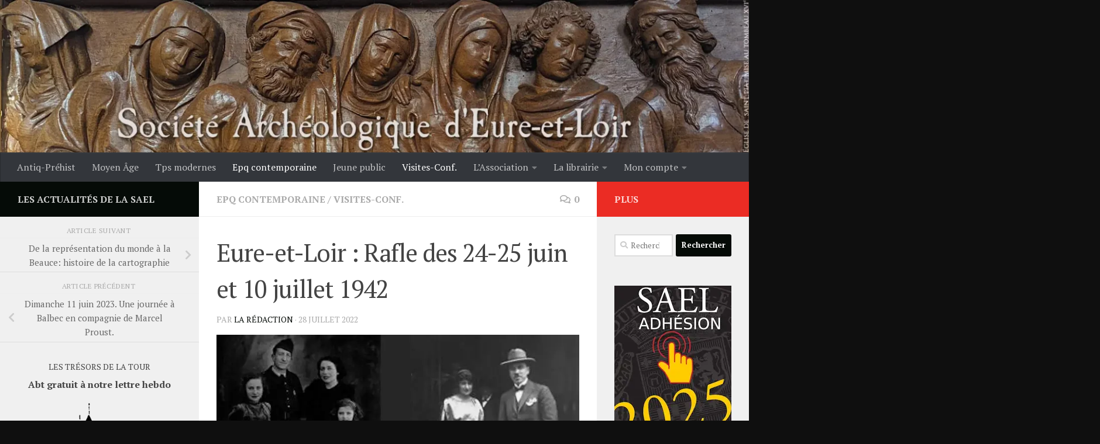

--- FILE ---
content_type: text/html; charset=UTF-8
request_url: https://sael28.fr/2022/07/28/eure-et-loir-rafle-des-24-25-juin-et-10-juillet-1942/
body_size: 23254
content:
<!DOCTYPE html>
<html class="no-js" lang="fr-FR">
<head>
  <meta charset="UTF-8">
  <meta name="viewport" content="width=device-width, initial-scale=1.0">
  <link rel="profile" href="https://gmpg.org/xfn/11" />
  <link rel="pingback" href="https://sael28.fr/xmlrpc.php">

  <title>Eure-et-Loir : Rafle des 24-25 juin et 10 juillet 1942 &#8211; SAEL</title>
<meta name='robots' content='max-image-preview:large' />
<script>document.documentElement.className = document.documentElement.className.replace("no-js","js");</script>
<link rel='dns-prefetch' href='//cdn.jsdelivr.net' />
<link rel="alternate" type="application/rss+xml" title="SAEL &raquo; Flux" href="https://sael28.fr/feed/" />
<link rel="alternate" type="application/rss+xml" title="SAEL &raquo; Flux des commentaires" href="https://sael28.fr/comments/feed/" />
<link id="hu-user-gfont" href="//fonts.googleapis.com/css?family=PT+Serif:400,700,400italic&subset=latin,latin-ext" rel="stylesheet" type="text/css"><link rel="alternate" type="application/rss+xml" title="SAEL &raquo; Eure-et-Loir : Rafle des 24-25 juin et 10 juillet 1942 Flux des commentaires" href="https://sael28.fr/2022/07/28/eure-et-loir-rafle-des-24-25-juin-et-10-juillet-1942/feed/" />
<link rel="alternate" title="oEmbed (JSON)" type="application/json+oembed" href="https://sael28.fr/wp-json/oembed/1.0/embed?url=https%3A%2F%2Fsael28.fr%2F2022%2F07%2F28%2Feure-et-loir-rafle-des-24-25-juin-et-10-juillet-1942%2F" />
<link rel="alternate" title="oEmbed (XML)" type="text/xml+oembed" href="https://sael28.fr/wp-json/oembed/1.0/embed?url=https%3A%2F%2Fsael28.fr%2F2022%2F07%2F28%2Feure-et-loir-rafle-des-24-25-juin-et-10-juillet-1942%2F&#038;format=xml" />
<style id='wp-img-auto-sizes-contain-inline-css'>
img:is([sizes=auto i],[sizes^="auto," i]){contain-intrinsic-size:3000px 1500px}
/*# sourceURL=wp-img-auto-sizes-contain-inline-css */
</style>
<link rel='stylesheet' id='dashicons-css' href='https://sael28.fr/wp-includes/css/dashicons.min.css?ver=6.9' media='all' />
<link rel='stylesheet' id='post-views-counter-frontend-css' href='https://sael28.fr/wp-content/plugins/post-views-counter/css/frontend.css?ver=1.7.0' media='all' />
<style id='wp-emoji-styles-inline-css'>

	img.wp-smiley, img.emoji {
		display: inline !important;
		border: none !important;
		box-shadow: none !important;
		height: 1em !important;
		width: 1em !important;
		margin: 0 0.07em !important;
		vertical-align: -0.1em !important;
		background: none !important;
		padding: 0 !important;
	}
/*# sourceURL=wp-emoji-styles-inline-css */
</style>
<link rel='stylesheet' id='woo-donations-front-style-css' href='https://sael28.fr/wp-content/plugins/woo-donations/assets/css/wdgk-front-style.css?ver=4.4.3' media='all' />
<link rel='stylesheet' id='woocommerce-layout-css' href='https://sael28.fr/wp-content/plugins/woocommerce/assets/css/woocommerce-layout.css?ver=10.4.3' media='all' />
<link rel='stylesheet' id='woocommerce-smallscreen-css' href='https://sael28.fr/wp-content/plugins/woocommerce/assets/css/woocommerce-smallscreen.css?ver=10.4.3' media='only screen and (max-width: 768px)' />
<link rel='stylesheet' id='woocommerce-general-css' href='https://sael28.fr/wp-content/plugins/woocommerce/assets/css/woocommerce.css?ver=10.4.3' media='all' />
<style id='woocommerce-inline-inline-css'>
.woocommerce form .form-row .required { visibility: visible; }
/*# sourceURL=woocommerce-inline-inline-css */
</style>
<link rel='stylesheet' id='hueman-main-style-css' href='https://sael28.fr/wp-content/themes/hueman/assets/front/css/main.min.css?ver=3.7.27' media='all' />
<style id='hueman-main-style-inline-css'>
body { font-family:'PT Serif', serif;font-size:1.00rem }@media only screen and (min-width: 720px) {
        .nav > li { font-size:1.00rem; }
      }::selection { background-color: #050b07; }
::-moz-selection { background-color: #050b07; }a,a>span.hu-external::after,.themeform label .required,#flexslider-featured .flex-direction-nav .flex-next:hover,#flexslider-featured .flex-direction-nav .flex-prev:hover,.post-hover:hover .post-title a,.post-title a:hover,.sidebar.s1 .post-nav li a:hover i,.content .post-nav li a:hover i,.post-related a:hover,.sidebar.s1 .widget_rss ul li a,#footer .widget_rss ul li a,.sidebar.s1 .widget_calendar a,#footer .widget_calendar a,.sidebar.s1 .alx-tab .tab-item-category a,.sidebar.s1 .alx-posts .post-item-category a,.sidebar.s1 .alx-tab li:hover .tab-item-title a,.sidebar.s1 .alx-tab li:hover .tab-item-comment a,.sidebar.s1 .alx-posts li:hover .post-item-title a,#footer .alx-tab .tab-item-category a,#footer .alx-posts .post-item-category a,#footer .alx-tab li:hover .tab-item-title a,#footer .alx-tab li:hover .tab-item-comment a,#footer .alx-posts li:hover .post-item-title a,.comment-tabs li.active a,.comment-awaiting-moderation,.child-menu a:hover,.child-menu .current_page_item > a,.wp-pagenavi a,.entry.woocommerce div.product .woocommerce-tabs ul.tabs li.active a{ color: #050b07; }input[type="submit"],.themeform button[type="submit"],.sidebar.s1 .sidebar-top,.sidebar.s1 .sidebar-toggle,#flexslider-featured .flex-control-nav li a.flex-active,.post-tags a:hover,.sidebar.s1 .widget_calendar caption,#footer .widget_calendar caption,.author-bio .bio-avatar:after,.commentlist li.bypostauthor > .comment-body:after,.commentlist li.comment-author-admin > .comment-body:after,.themeform .woocommerce #respond input#submit.alt,.themeform .woocommerce a.button.alt,.themeform .woocommerce button.button.alt,.themeform .woocommerce input.button.alt{ background-color: #050b07; }.post-format .format-container { border-color: #050b07; }.sidebar.s1 .alx-tabs-nav li.active a,#footer .alx-tabs-nav li.active a,.comment-tabs li.active a,.wp-pagenavi a:hover,.wp-pagenavi a:active,.wp-pagenavi span.current,.entry.woocommerce div.product .woocommerce-tabs ul.tabs li.active a{ border-bottom-color: #050b07!important; }.sidebar.s2 .post-nav li a:hover i,
.sidebar.s2 .widget_rss ul li a,
.sidebar.s2 .widget_calendar a,
.sidebar.s2 .alx-tab .tab-item-category a,
.sidebar.s2 .alx-posts .post-item-category a,
.sidebar.s2 .alx-tab li:hover .tab-item-title a,
.sidebar.s2 .alx-tab li:hover .tab-item-comment a,
.sidebar.s2 .alx-posts li:hover .post-item-title a { color: #eb2c24; }
.sidebar.s2 .sidebar-top,.sidebar.s2 .sidebar-toggle,.post-comments,.jp-play-bar,.jp-volume-bar-value,.sidebar.s2 .widget_calendar caption,.themeform .woocommerce #respond input#submit,.themeform .woocommerce a.button,.themeform .woocommerce button.button,.themeform .woocommerce input.button{ background-color: #eb2c24; }.sidebar.s2 .alx-tabs-nav li.active a { border-bottom-color: #eb2c24; }
.post-comments::before { border-right-color: #eb2c24; }
      .search-expand,
              #nav-topbar.nav-container { background-color: #26272b}@media only screen and (min-width: 720px) {
                #nav-topbar .nav ul { background-color: #26272b; }
              }.is-scrolled #header .nav-container.desktop-sticky,
              .is-scrolled #header .search-expand { background-color: #26272b; background-color: rgba(38,39,43,0.90) }.is-scrolled .topbar-transparent #nav-topbar.desktop-sticky .nav ul { background-color: #26272b; background-color: rgba(38,39,43,0.95) }#header { background-color: #33363b; }
@media only screen and (min-width: 720px) {
  #nav-header .nav ul { background-color: #33363b; }
}
        #header #nav-mobile { background-color: #33363b; }.is-scrolled #header #nav-mobile { background-color: #33363b; background-color: rgba(51,54,59,0.90) }#nav-header.nav-container, #main-header-search .search-expand { background-color: #33363b; }
@media only screen and (min-width: 720px) {
  #nav-header .nav ul { background-color: #33363b; }
}
        body { background-color: #0f0f0f; }
/*# sourceURL=hueman-main-style-inline-css */
</style>
<link rel='stylesheet' id='hueman-font-awesome-css' href='https://sael28.fr/wp-content/themes/hueman/assets/front/css/font-awesome.min.css?ver=3.7.27' media='all' />
<script src="https://sael28.fr/wp-includes/js/jquery/jquery.min.js?ver=3.7.1" id="jquery-core-js"></script>
<script src="https://sael28.fr/wp-includes/js/jquery/jquery-migrate.min.js?ver=3.4.1" id="jquery-migrate-js"></script>
<script src="https://sael28.fr/wp-content/plugins/woocommerce/assets/js/jquery-blockui/jquery.blockUI.min.js?ver=2.7.0-wc.10.4.3" id="wc-jquery-blockui-js" defer data-wp-strategy="defer"></script>
<script id="wc-add-to-cart-js-extra">
var wc_add_to_cart_params = {"ajax_url":"/wp-admin/admin-ajax.php","wc_ajax_url":"/?wc-ajax=%%endpoint%%","i18n_view_cart":"Voir le panier","cart_url":"https://sael28.fr/panier/","is_cart":"","cart_redirect_after_add":"no"};
//# sourceURL=wc-add-to-cart-js-extra
</script>
<script src="https://sael28.fr/wp-content/plugins/woocommerce/assets/js/frontend/add-to-cart.min.js?ver=10.4.3" id="wc-add-to-cart-js" defer data-wp-strategy="defer"></script>
<script src="https://sael28.fr/wp-content/plugins/woocommerce/assets/js/js-cookie/js.cookie.min.js?ver=2.1.4-wc.10.4.3" id="wc-js-cookie-js" defer data-wp-strategy="defer"></script>
<script id="woocommerce-js-extra">
var woocommerce_params = {"ajax_url":"/wp-admin/admin-ajax.php","wc_ajax_url":"/?wc-ajax=%%endpoint%%","i18n_password_show":"Afficher le mot de passe","i18n_password_hide":"Masquer le mot de passe"};
//# sourceURL=woocommerce-js-extra
</script>
<script src="https://sael28.fr/wp-content/plugins/woocommerce/assets/js/frontend/woocommerce.min.js?ver=10.4.3" id="woocommerce-js" defer data-wp-strategy="defer"></script>
<link rel="https://api.w.org/" href="https://sael28.fr/wp-json/" /><link rel="alternate" title="JSON" type="application/json" href="https://sael28.fr/wp-json/wp/v2/posts/4131" /><link rel="EditURI" type="application/rsd+xml" title="RSD" href="https://sael28.fr/xmlrpc.php?rsd" />
<meta name="generator" content="WordPress 6.9" />
<meta name="generator" content="WooCommerce 10.4.3" />
<link rel="canonical" href="https://sael28.fr/2022/07/28/eure-et-loir-rafle-des-24-25-juin-et-10-juillet-1942/" />
<link rel='shortlink' href='https://sael28.fr/?p=4131' />
            <style>
                .wdgk_donation_content a.button.wdgk_add_donation { background-color: #289dcc !important; } .wdgk_donation_content a.button.wdgk_add_donation { color: #FFFFFF !important; }            </style>
    <link rel="preload" as="font" type="font/woff2" href="https://sael28.fr/wp-content/themes/hueman/assets/front/webfonts/fa-brands-400.woff2?v=5.15.2" crossorigin="anonymous"/>
    <link rel="preload" as="font" type="font/woff2" href="https://sael28.fr/wp-content/themes/hueman/assets/front/webfonts/fa-regular-400.woff2?v=5.15.2" crossorigin="anonymous"/>
    <link rel="preload" as="font" type="font/woff2" href="https://sael28.fr/wp-content/themes/hueman/assets/front/webfonts/fa-solid-900.woff2?v=5.15.2" crossorigin="anonymous"/>
  <!--[if lt IE 9]>
<script src="https://sael28.fr/wp-content/themes/hueman/assets/front/js/ie/html5shiv-printshiv.min.js"></script>
<script src="https://sael28.fr/wp-content/themes/hueman/assets/front/js/ie/selectivizr.js"></script>
<![endif]-->
	<noscript><style>.woocommerce-product-gallery{ opacity: 1 !important; }</style></noscript>
	<style>.recentcomments a{display:inline !important;padding:0 !important;margin:0 !important;}</style><link rel="icon" href="https://sael28.fr/wp-content/uploads/2020/11/cropped-sceau_sael_nb_inverse-32x32.png" sizes="32x32" />
<link rel="icon" href="https://sael28.fr/wp-content/uploads/2020/11/cropped-sceau_sael_nb_inverse-192x192.png" sizes="192x192" />
<link rel="apple-touch-icon" href="https://sael28.fr/wp-content/uploads/2020/11/cropped-sceau_sael_nb_inverse-180x180.png" />
<meta name="msapplication-TileImage" content="https://sael28.fr/wp-content/uploads/2020/11/cropped-sceau_sael_nb_inverse-270x270.png" />
		<style id="wp-custom-css">
			p {
  color: black;
}
.tablepress thead th,
.tablepress tbody td {
    text-align: left;
}

.entry table td,
.entry table th {
    text-align: left;
}

.woocommerce ul.products li.product, .woocommerce-page ul.products li.product {
    float: left;
    margin: 0 3% 2.992em 0;
        margin-left: 0px;
    padding: 0;
    position: relative;
    width: 30%;
    margin-left: 0;
}
.widget-title {text-align: center;}
.widget-title:after {display: none;}		</style>
		<link rel='stylesheet' id='wc-blocks-style-css' href='https://sael28.fr/wp-content/plugins/woocommerce/assets/client/blocks/wc-blocks.css?ver=wc-10.4.3' media='all' />
<link rel='stylesheet' id='gglcptch-css' href='https://sael28.fr/wp-content/plugins/google-captcha/css/gglcptch.css?ver=1.85' media='all' />
<link rel='stylesheet' id='mailpoet_public-css' href='https://sael28.fr/wp-content/plugins/mailpoet/assets/dist/css/mailpoet-public.b1f0906e.css?ver=6.9' media='all' />
<link rel='stylesheet' id='mediaelement-css' href='https://sael28.fr/wp-includes/js/mediaelement/mediaelementplayer-legacy.min.css?ver=4.2.17' media='all' />
<link rel='stylesheet' id='wp-mediaelement-css' href='https://sael28.fr/wp-includes/js/mediaelement/wp-mediaelement.min.css?ver=6.9' media='all' />
</head>

<body class="wp-singular post-template-default single single-post postid-4131 single-format-image wp-embed-responsive wp-theme-hueman theme-hueman woocommerce-no-js col-3cm boxed header-desktop-sticky header-mobile-sticky hueman-3-7-27 chrome">
<div id="wrapper">
  <a class="screen-reader-text skip-link" href="#content">Skip to content</a>
  
  <header id="header" class="main-menu-mobile-on one-mobile-menu main_menu header-ads-desktop  topbar-transparent has-header-img">
        <nav class="nav-container group mobile-menu mobile-sticky " id="nav-mobile" data-menu-id="header-1">
  <div class="mobile-title-logo-in-header"></div>
        
                    <!-- <div class="ham__navbar-toggler collapsed" aria-expanded="false">
          <div class="ham__navbar-span-wrapper">
            <span class="ham-toggler-menu__span"></span>
          </div>
        </div> -->
        <button class="ham__navbar-toggler-two collapsed" title="Menu" aria-expanded="false">
          <span class="ham__navbar-span-wrapper">
            <span class="line line-1"></span>
            <span class="line line-2"></span>
            <span class="line line-3"></span>
          </span>
        </button>
            
      <div class="nav-text"></div>
      <div class="nav-wrap container">
                <ul id="menu-menu-1" class="nav container-inner group"><li id="menu-item-438" class="menu-item menu-item-type-taxonomy menu-item-object-category menu-item-438"><a href="https://sael28.fr/category/antiquite-prehistoire/">Antiq-Préhist</a></li>
<li id="menu-item-440" class="menu-item menu-item-type-taxonomy menu-item-object-category menu-item-440"><a href="https://sael28.fr/category/moyen-age/">Moyen Âge</a></li>
<li id="menu-item-442" class="menu-item menu-item-type-taxonomy menu-item-object-category menu-item-442"><a href="https://sael28.fr/category/temps-modernes/">Tps modernes</a></li>
<li id="menu-item-439" class="menu-item menu-item-type-taxonomy menu-item-object-category current-post-ancestor current-menu-parent current-post-parent menu-item-439"><a href="https://sael28.fr/category/epoque-contemporaine/">Epq contemporaine</a></li>
<li id="menu-item-651" class="menu-item menu-item-type-taxonomy menu-item-object-category menu-item-651"><a href="https://sael28.fr/category/jeune_public/">Jeune public</a></li>
<li id="menu-item-650" class="menu-item menu-item-type-taxonomy menu-item-object-category current-post-ancestor current-menu-parent current-post-parent menu-item-650"><a href="https://sael28.fr/category/visites-conf/">Visites-Conf.</a></li>
<li id="menu-item-647" class="menu-item menu-item-type-taxonomy menu-item-object-product_cat menu-item-has-children menu-item-647"><a href="https://sael28.fr/categorie-produit/l-association/">L&rsquo;Association</a>
<ul class="sub-menu">
	<li id="menu-item-19" class="menu-item menu-item-type-taxonomy menu-item-object-category menu-item-19"><a href="https://sael28.fr/category/association/">L&rsquo;Association</a></li>
	<li id="menu-item-648" class="menu-item menu-item-type-post_type menu-item-object-product menu-item-648"><a href="https://sael28.fr/produit/adhesion-uno/">Adhésion 2025 uno</a></li>
	<li id="menu-item-2020" class="menu-item menu-item-type-post_type menu-item-object-product menu-item-2020"><a href="https://sael28.fr/produit/adhesion-duo/">Adhésion 2025 duo</a></li>
	<li id="menu-item-5573" class="menu-item menu-item-type-taxonomy menu-item-object-category menu-item-5573"><a href="https://sael28.fr/category/association/asso_histo_el/">Asso histo E&amp;L</a></li>
	<li id="menu-item-17" class="menu-item menu-item-type-taxonomy menu-item-object-category menu-item-17"><a href="https://sael28.fr/category/les-index/">Les index de nos publications depuis 1856</a></li>
	<li id="menu-item-4829" class="menu-item menu-item-type-taxonomy menu-item-object-category menu-item-4829"><a href="https://sael28.fr/category/association/consignes_aux_auteurs/">Consignes aux auteurs</a></li>
</ul>
</li>
<li id="menu-item-622" class="menu-item menu-item-type-post_type menu-item-object-page menu-item-has-children menu-item-622"><a href="https://sael28.fr/boutique/">La librairie</a>
<ul class="sub-menu">
	<li id="menu-item-623" class="menu-item menu-item-type-taxonomy menu-item-object-product_cat menu-item-623"><a href="https://sael28.fr/categorie-produit/livres/">Livres</a></li>
	<li id="menu-item-7482" class="menu-item menu-item-type-taxonomy menu-item-object-product_cat menu-item-7482"><a href="https://sael28.fr/categorie-produit/magazine/">Magazine</a></li>
	<li id="menu-item-668" class="menu-item menu-item-type-taxonomy menu-item-object-product_cat menu-item-668"><a href="https://sael28.fr/categorie-produit/cahiers/">Cahiers</a></li>
	<li id="menu-item-625" class="menu-item menu-item-type-taxonomy menu-item-object-product_cat menu-item-625"><a href="https://sael28.fr/categorie-produit/memoires/">Mémoires</a></li>
	<li id="menu-item-624" class="menu-item menu-item-type-taxonomy menu-item-object-product_cat menu-item-624"><a href="https://sael28.fr/categorie-produit/bulletins/">Bulletins</a></li>
	<li id="menu-item-1447" class="menu-item menu-item-type-taxonomy menu-item-object-product_cat menu-item-1447"><a href="https://sael28.fr/categorie-produit/cartes-plans/">Cartes &amp; Plans</a></li>
	<li id="menu-item-5393" class="menu-item menu-item-type-taxonomy menu-item-object-product_cat menu-item-has-children menu-item-5393"><a href="https://sael28.fr/categorie-produit/goodies/">Goodies</a>
	<ul class="sub-menu">
		<li id="menu-item-5394" class="menu-item menu-item-type-taxonomy menu-item-object-product_cat menu-item-5394"><a href="https://sael28.fr/categorie-produit/goodies/mugs/">Mugs</a></li>
		<li id="menu-item-5395" class="menu-item menu-item-type-taxonomy menu-item-object-product_cat menu-item-5395"><a href="https://sael28.fr/categorie-produit/goodies/sacs/">Sacs</a></li>
		<li id="menu-item-7481" class="menu-item menu-item-type-taxonomy menu-item-object-product_cat menu-item-7481"><a href="https://sael28.fr/categorie-produit/calendriers/">Calendriers</a></li>
	</ul>
</li>
</ul>
</li>
<li id="menu-item-644" class="menu-item menu-item-type-taxonomy menu-item-object-category menu-item-has-children menu-item-644"><a href="https://sael28.fr/category/mon-compte/">Mon compte</a>
<ul class="sub-menu">
	<li id="menu-item-642" class="menu-item menu-item-type-post_type menu-item-object-page menu-item-642"><a href="https://sael28.fr/mon-compte/">Mon compte</a></li>
	<li id="menu-item-643" class="menu-item menu-item-type-post_type menu-item-object-page menu-item-643"><a href="https://sael28.fr/panier/">Panier</a></li>
</ul>
</li>
</ul>      </div>
</nav><!--/#nav-topbar-->  
  
  <div class="container group">
        <div class="container-inner">

                <div id="header-image-wrap">
              <div class="group hu-pad central-header-zone">
                                                          <div id="header-widgets">
                                                </div><!--/#header-ads-->
                                </div>

              <a href="https://sael28.fr/" rel="home"><img src="https://sael28.fr/wp-content/uploads/2024/12/st_piat-2.webp" width="1380" height="281" alt="" class="new-site-image" srcset="https://sael28.fr/wp-content/uploads/2024/12/st_piat-2.webp 1380w, https://sael28.fr/wp-content/uploads/2024/12/st_piat-2-300x61.webp 300w, https://sael28.fr/wp-content/uploads/2024/12/st_piat-2-1024x209.webp 1024w, https://sael28.fr/wp-content/uploads/2024/12/st_piat-2-768x156.webp 768w, https://sael28.fr/wp-content/uploads/2024/12/st_piat-2-1320x269.webp 1320w, https://sael28.fr/wp-content/uploads/2024/12/st_piat-2-600x122.webp 600w" sizes="(max-width: 1380px) 100vw, 1380px" decoding="async" fetchpriority="high" /></a>          </div>
      
                <nav class="nav-container group desktop-menu " id="nav-header" data-menu-id="header-2">
    <div class="nav-text"><!-- put your mobile menu text here --></div>

  <div class="nav-wrap container">
        <ul id="menu-menu-2" class="nav container-inner group"><li class="menu-item menu-item-type-taxonomy menu-item-object-category menu-item-438"><a href="https://sael28.fr/category/antiquite-prehistoire/">Antiq-Préhist</a></li>
<li class="menu-item menu-item-type-taxonomy menu-item-object-category menu-item-440"><a href="https://sael28.fr/category/moyen-age/">Moyen Âge</a></li>
<li class="menu-item menu-item-type-taxonomy menu-item-object-category menu-item-442"><a href="https://sael28.fr/category/temps-modernes/">Tps modernes</a></li>
<li class="menu-item menu-item-type-taxonomy menu-item-object-category current-post-ancestor current-menu-parent current-post-parent menu-item-439"><a href="https://sael28.fr/category/epoque-contemporaine/">Epq contemporaine</a></li>
<li class="menu-item menu-item-type-taxonomy menu-item-object-category menu-item-651"><a href="https://sael28.fr/category/jeune_public/">Jeune public</a></li>
<li class="menu-item menu-item-type-taxonomy menu-item-object-category current-post-ancestor current-menu-parent current-post-parent menu-item-650"><a href="https://sael28.fr/category/visites-conf/">Visites-Conf.</a></li>
<li class="menu-item menu-item-type-taxonomy menu-item-object-product_cat menu-item-has-children menu-item-647"><a href="https://sael28.fr/categorie-produit/l-association/">L&rsquo;Association</a>
<ul class="sub-menu">
	<li class="menu-item menu-item-type-taxonomy menu-item-object-category menu-item-19"><a href="https://sael28.fr/category/association/">L&rsquo;Association</a></li>
	<li class="menu-item menu-item-type-post_type menu-item-object-product menu-item-648"><a href="https://sael28.fr/produit/adhesion-uno/">Adhésion 2025 uno</a></li>
	<li class="menu-item menu-item-type-post_type menu-item-object-product menu-item-2020"><a href="https://sael28.fr/produit/adhesion-duo/">Adhésion 2025 duo</a></li>
	<li class="menu-item menu-item-type-taxonomy menu-item-object-category menu-item-5573"><a href="https://sael28.fr/category/association/asso_histo_el/">Asso histo E&amp;L</a></li>
	<li class="menu-item menu-item-type-taxonomy menu-item-object-category menu-item-17"><a href="https://sael28.fr/category/les-index/">Les index de nos publications depuis 1856</a></li>
	<li class="menu-item menu-item-type-taxonomy menu-item-object-category menu-item-4829"><a href="https://sael28.fr/category/association/consignes_aux_auteurs/">Consignes aux auteurs</a></li>
</ul>
</li>
<li class="menu-item menu-item-type-post_type menu-item-object-page menu-item-has-children menu-item-622"><a href="https://sael28.fr/boutique/">La librairie</a>
<ul class="sub-menu">
	<li class="menu-item menu-item-type-taxonomy menu-item-object-product_cat menu-item-623"><a href="https://sael28.fr/categorie-produit/livres/">Livres</a></li>
	<li class="menu-item menu-item-type-taxonomy menu-item-object-product_cat menu-item-7482"><a href="https://sael28.fr/categorie-produit/magazine/">Magazine</a></li>
	<li class="menu-item menu-item-type-taxonomy menu-item-object-product_cat menu-item-668"><a href="https://sael28.fr/categorie-produit/cahiers/">Cahiers</a></li>
	<li class="menu-item menu-item-type-taxonomy menu-item-object-product_cat menu-item-625"><a href="https://sael28.fr/categorie-produit/memoires/">Mémoires</a></li>
	<li class="menu-item menu-item-type-taxonomy menu-item-object-product_cat menu-item-624"><a href="https://sael28.fr/categorie-produit/bulletins/">Bulletins</a></li>
	<li class="menu-item menu-item-type-taxonomy menu-item-object-product_cat menu-item-1447"><a href="https://sael28.fr/categorie-produit/cartes-plans/">Cartes &amp; Plans</a></li>
	<li class="menu-item menu-item-type-taxonomy menu-item-object-product_cat menu-item-has-children menu-item-5393"><a href="https://sael28.fr/categorie-produit/goodies/">Goodies</a>
	<ul class="sub-menu">
		<li class="menu-item menu-item-type-taxonomy menu-item-object-product_cat menu-item-5394"><a href="https://sael28.fr/categorie-produit/goodies/mugs/">Mugs</a></li>
		<li class="menu-item menu-item-type-taxonomy menu-item-object-product_cat menu-item-5395"><a href="https://sael28.fr/categorie-produit/goodies/sacs/">Sacs</a></li>
		<li class="menu-item menu-item-type-taxonomy menu-item-object-product_cat menu-item-7481"><a href="https://sael28.fr/categorie-produit/calendriers/">Calendriers</a></li>
	</ul>
</li>
</ul>
</li>
<li class="menu-item menu-item-type-taxonomy menu-item-object-category menu-item-has-children menu-item-644"><a href="https://sael28.fr/category/mon-compte/">Mon compte</a>
<ul class="sub-menu">
	<li class="menu-item menu-item-type-post_type menu-item-object-page menu-item-642"><a href="https://sael28.fr/mon-compte/">Mon compte</a></li>
	<li class="menu-item menu-item-type-post_type menu-item-object-page menu-item-643"><a href="https://sael28.fr/panier/">Panier</a></li>
</ul>
</li>
</ul>  </div>
</nav><!--/#nav-header-->      
    </div><!--/.container-inner-->
      </div><!--/.container-->

</header><!--/#header-->
  
  <div class="container" id="page">
    <div class="container-inner">
            <div class="main">
        <div class="main-inner group">
          
              <main class="content" id="content">
              <div class="page-title hu-pad group">
          	    		<ul class="meta-single group">
    			<li class="category"><a href="https://sael28.fr/category/epoque-contemporaine/" rel="category tag">Epq contemporaine</a> <span>/</span> <a href="https://sael28.fr/category/visites-conf/" rel="category tag">Visites-Conf.</a></li>
    			    			<li class="comments"><a href="https://sael28.fr/2022/07/28/eure-et-loir-rafle-des-24-25-juin-et-10-juillet-1942/#respond"><i class="far fa-comments"></i>0</a></li>
    			    		</ul>
            
    </div><!--/.page-title-->
          <div class="hu-pad group">
              <article class="post-4131 post type-post status-publish format-image has-post-thumbnail hentry category-epoque-contemporaine category-visites-conf post_format-post-format-image">
    <div class="post-inner group">

      <h1 class="post-title entry-title">Eure-et-Loir : Rafle des 24-25 juin et 10 juillet 1942</h1>
  <p class="post-byline">
       par     <span class="vcard author">
       <span class="fn"><a href="https://sael28.fr/author/chalavi28/" title="Articles par La rédaction" rel="author">La rédaction</a></span>
     </span>
     &middot;
                          <span class="published">28 juillet 2022</span>
          </p>

      



  	<div class="post-format">
  		<div class="image-container">
  			<img width="720" height="340" src="https://sael28.fr/wp-content/uploads/2022/07/rafle_logos_720x340.webp" class="attachment-full size-full wp-post-image" alt="" decoding="async" srcset="https://sael28.fr/wp-content/uploads/2022/07/rafle_logos_720x340.webp 720w, https://sael28.fr/wp-content/uploads/2022/07/rafle_logos_720x340-300x142.webp 300w, https://sael28.fr/wp-content/uploads/2022/07/rafle_logos_720x340-520x245.webp 520w, https://sael28.fr/wp-content/uploads/2022/07/rafle_logos_720x340-600x283.webp 600w" sizes="(max-width: 720px) 100vw, 720px" />  		</div>
	</div>





            
      <div class="clear"></div>

      <div class="entry themeform">
        <div class="entry-inner">
          <h5 style="text-align: center;">Paris : Rafle des 16-17 juillet 1942<br />
Eure-et-Loir : Rafle des 24-25 juin et 10 juillet 1942<br />
Deux opérations inscrites dans l’anéantissement programmé d’un peuple</h5>
<p style="text-align: justify;">Dans le cadre de la commémoration des rafles de l’été 1942, il y a 80 ans, une conférence (Chartres, amphithéâtre Albert Lautman du lycée Marceau, 24 juin 2022), organisée et animée par Anne Rothenbühler, directrice de l’Office national des anciens combattants et victimes de guerres (ONACVG), a été donnée par Juliette Clément, directrice de publication de la Société archéologique d’Eure-et-Loir : « L’arrestation de juifs d’Eure-et-Loir, une rafle inscrite dans l’anéantissement programmé d’un peuple ».</p>
<p style="text-align: justify;">Il s’agissait de montrer comment les rafles en Eure-et-Loir des 25-26 juin et 10 juillet s’inscrivent dans la logistique du programme d’anéantissement de masse des juifs d’Europe, par leur transport dans des lieux de mise à mort : mort immédiate ou différée suivant la fluctuation des besoins prioritaires du Reich, ceux de l’armée ou ceux du complexe militaro-industriel d’Auschwitz-III (Buna). Ce programme à dimension industrielle commence par la Pologne et se poursuit par la France, en commençant par Paris.</p>
<p style="text-align: justify;">Comme les juifs arrêtés à Paris (<em>stücken</em>, « unités ») doivent être « stockés » dans les « plates-formes logistiques » des camps français de Beaune la Rolande et de Pithiviers (Loiret) avant d’être « expédiées » à Auschwitz, ces deux camps doivent être vidés des juifs qui y sont internés depuis leur arrestation à Paris (et en Eure-et-Loir) en 1941, et qui doivent préalablement être conduits à Auschwitz.</p>
<p style="text-align: justify;">Et comme la logique comptable nazie exige des convois de 1000 <em>stücken</em>, le commandement militaire allemand d’Orléans (FK 589) ordonne au préfet d’Orléans d’organiser des rafles complémentaires dans les départements limitrophes du Loiret : Cher, Loir-et-Cher et Eure-et-Loir). Quand les juifs de Paris sont arrêtés les 16 et 17 juillet 1942, les deux convois de Beaune la Rolande et de Pithiviers sont bien partis, avec leur contingent d’Euréliens arrêtés par la <em>feldgendarmerie</em> (FK 751) de Chartres en juin et juillet, le premier le 28 juin et le second le matin même du 17 juillet.</p>
<p style="text-align: justify;">En complément, dans un article publié par <em>l’Echo Républicain</em> le 16 juillet<sup>1</sup>, veille de la « Journée nationale à la mémoire des victimes des crimes racistes et antisémites de l&rsquo;Etat Français et d&rsquo;hommage aux Justes de France », Juliette Clément a évoqué l’itinéraire de trois personnes et familles euréliennes ou cachées en Eure-et-Loir, persécutées « comme juives » l’année 1942, par les autorités allemandes et avec la participation active de l’Etat français dit Gouvernement de Vichy.</p>
<p style="text-align: justify;">Famille recensée, arrestation et déportation en juin 1942</p>
<p style="text-align: justify; text-indent: 30px;">Adrienne Ullmann, Chartraine recensée comme « juive » avec toute sa famille, est arrêtée à Chartres avec son mari, alors que certains de leurs enfants et neveux, déjà arrêtés en zone non occupée, sont livrés aux autorités allemandes : tous meurent à Auschwitz entre juillet et septembre 1942.</p>
<p><a href="https://sael28.fr/wp-content/uploads/2022/07/famille_ulmann_720.webp"><img decoding="async" class="aligncenter size-full wp-image-4136" src="https://sael28.fr/wp-content/uploads/2022/07/famille_ulmann_720.webp" alt="" width="720" height="1055" srcset="https://sael28.fr/wp-content/uploads/2022/07/famille_ulmann_720.webp 720w, https://sael28.fr/wp-content/uploads/2022/07/famille_ulmann_720-205x300.webp 205w, https://sael28.fr/wp-content/uploads/2022/07/famille_ulmann_720-699x1024.webp 699w, https://sael28.fr/wp-content/uploads/2022/07/famille_ulmann_720-600x879.webp 600w" sizes="(max-width: 720px) 100vw, 720px" /></a></p>
<p style="text-align: justify;">Famille laissée sur place mais arrêtée et déportée en 1944.</p>
<p style="text-align: justify; text-indent: 30px;">Elie Schwartzmann, Parisien installé avec sa fille à Prouais en 1939, non déclaré mais identifié « comme juif » lors du retrait de sa naturalisation, fait partie des personnes laissées chez elles (malades ou femmes ayant des enfants en bas âge), qui seront arrêtées en 1944, ainsi que leurs enfants et mortes à Auschwitz, où il est lui-même conduit le 7 mars 1944.</p>
<p><a href="https://sael28.fr/wp-content/uploads/2022/07/elie_schwartzmann_720.webp"><img loading="lazy" decoding="async" class="aligncenter size-full wp-image-4135" src="https://sael28.fr/wp-content/uploads/2022/07/elie_schwartzmann_720.webp" alt="" width="720" height="520" srcset="https://sael28.fr/wp-content/uploads/2022/07/elie_schwartzmann_720.webp 720w, https://sael28.fr/wp-content/uploads/2022/07/elie_schwartzmann_720-300x217.webp 300w, https://sael28.fr/wp-content/uploads/2022/07/elie_schwartzmann_720-600x433.webp 600w" sizes="auto, (max-width: 720px) 100vw, 720px" /></a></p>
<p style="text-align: justify;">Enfants cachés en Eure-et-Loir et dont la mère et les sœurs sont arrêtées à Paris</p>
<p style="text-align: justify; text-indent: 30px;">Henri et André Herscovici, deux petits Parisiens séjournant au préventorium de Beaurouvre, apprennent que leur mère et leurs petites sœurs, restées à Paris, ont été arrêtées, et sont protégés par la direction de l’établissement (Justes, 2000) jusqu’à la fin de l’occupation.</p>
<p><a href="https://sael28.fr/wp-content/uploads/2022/07/herscovici_720.webp"><img loading="lazy" decoding="async" class="aligncenter size-full wp-image-4137" src="https://sael28.fr/wp-content/uploads/2022/07/herscovici_720.webp" alt="" width="720" height="387" srcset="https://sael28.fr/wp-content/uploads/2022/07/herscovici_720.webp 720w, https://sael28.fr/wp-content/uploads/2022/07/herscovici_720-300x161.webp 300w, https://sael28.fr/wp-content/uploads/2022/07/herscovici_720-600x323.webp 600w" sizes="auto, (max-width: 720px) 100vw, 720px" /></a></p>
<p style="text-align: justify;">Sous l’occupation allemande et l’Etat Français de Vichy, de 1940 à 1944, au moins 129 personnes d’Eure-et-Loir ou en Eure-et-Loir meurent « comme juives » : fusillées en France ; mortes de sous-nutrition dans un camp d’internement français ; de sous-nutrition et de froid dans un stalag allemand en France ; de sous-nutrition avec mise au travail comme esclave jusqu’à la mort, ou par asphyxie dans une chambre à gaz, dans les camps d’extermination d’Auschwitz et de Sobibor, ou dans celui Kaunas (Kovno). Une seule est rentrée.</p>
<p style="text-align: right;"><strong>Juliette Clément</strong></p>
<p>&nbsp;</p>
<p><span style="font-size: 10pt;">1- L’article publié ici est l’original envoyé à la presse, car celui publié comporte plusieurs erreurs dues à des retouches effectuées sans consultation de l’auteur (J. C.)</span></p>
<hr />
<p style="text-align: center;">« 25-26 juin et 10 juillet 1942. Arrestation de juifs en Eure-et-Loir. Une rafle inscrite dans l’anéantissement programmé d’un peuple. »</p>
<h5 style="text-align: center;">1. « Sans nouvelles » d’Adrienne Ullmann</h5>
<p style="text-align: justify;">En 1946, Madame Thérèse Weil déclarait être « sans nouvelles » d’Adrienne Ullmann, sa belle-sœur et son associée dans le commerce de Nouveautés « Chartres élégant », 30-32 rue des Changes à Chartres, arrêtée à son domicile le 26 [25] juin 1942.  </p>
<h5 style="text-align: justify;"><em>Une femme française</em></h5>
<p style="text-align: justify; text-indent: 30px;">Depuis son mariage avec Bernard Ullmann en 1926, Adrienne, Dreyfus, née à Paris en 1902, habitait, comme sa belle-sœur Thérèse Ullmann-Weil, l’immeuble de la rue des Changes dont le rez-de chaussée était occupé par le magasin. Adrienne était « française d’origine et de longue date », ses parents ayant quitté l’Alsace allemande en 1871 pour rester français.</p>
<h5 style="text-align: justify;"><em>Recensée</em></h5>
<p style="text-align: justify; text-indent: 30px;">En 1940, l’armistice situa Chartres en zone occupée et l’Etat français naquit le 10 juillet. La 1ère ordonnance allemande du 27 septembre et la loi du 3 octobre de l’Etat français soumirent Adrienne au recensement des « juifs », et à la mention « juif » sur sa carte d’identité.</p>
<h5 style="text-align: justify;"><em>Dépossédée</em></h5>
<p style="text-align: justify; text-indent: 30px;">La 2e ordonnance allemande du 18 octobre condamnait l’« entreprise juive » Ullmann à la liquidation ou à « l’aryanisation ». Sa vente à des acquéreurs « catholiques » fut signée ce même jour. En 1941, cette dépossession de revenus fut soumise à la surveillance de la Direction économique du Commissariat aux Questions juives créé par Vichy le 29 mars, et à la loi du 22 juillet.</p>
<h5 style="text-align: justify;"><em>Signe distinctif</em></h5>
<p style="text-align: justify; text-indent: 30px;">En 1942, le 28 mai, la 8e ordonnance allemande contraignit Adrienne au port de « l’étoile ».</p>
<h5 style="text-align: justify;"><em>Arrêtée</em></h5>
<p style="text-align: justify; text-indent: 30px;">Les 25 et 26 juin, la gendarmerie d’Eure-et-Loir informa le préfet de l’arrestation de « juifs français » par les « Autorités allemandes ». Adrienne Ullmann en faisait partie, son mari aussi. Le registre d’écrou de la Maison d’arrêt de Chartres mentionne son entrée le 25 et sa remise aux « Autorités allemandes » le 27.</p>
<h5 style="text-align: justify;"><em>Internée</em></h5>
<p style="text-align: justify; text-indent: 30px;">Elle fut conduite, ainsi que son mari, parmi un groupe 21 personnes, dans un camion escorté de gendarmes sur ordre des « Autorités allemandes », au camp d’internement français de Beaune-la-Rolande (45), gardé par la gendarmerie française.</p>
<h5 style="text-align: justify;"><em>Anéantissement programmé</em></h5>
<p style="text-align: justify; text-indent: 30px;">Le lendemain 28 juin, elle fut embarquée dans le 5e « transport » de juifs de France au camp d’extermination d’Auschwitz-Birkenau (Osviecim, Pologne). Son mari aussi. Programmé le 19, ce train français parti à 5 h 20 et conduit par un cheminot français relayé à Neubourg par un Allemand, parvint à destination le 30 juin. Ni Adrienne ni son mari ne sont rentrés.</p>
<p style="text-align: right;"><strong>Juliette Clément</strong></p>
<p style="text-align: right;"><span style="font-size: 10pt;">Sources: AN, CDJC, Arch. allem., Arch. d’Auschwitz, AD 28, AM Chartres, E.-C. 2</span></p>
<hr />
<h5 style="text-align: center;">Elie Schwartzmann « Il n’a pas fait sa déclaration de juif mais il a été découvert par mes services ».</h5>
<p style="text-align: justify;">Russe « blanc » apatride car son pays a cédé la place à l’Union soviétique fin 1922, Elie Schwartzmann, né le 11 mars 1878 à Odessa (Russie), émigre en France.</p>
<h5 style="text-align: justify;"><em>Intégration réussie</em></h5>
<p style="text-align: justify; text-indent: 30px;">On le retrouve à Paris, dans le 4e arrondissement, commerçant et domicilié 46 rue Saint-Paul. Il est devenu français par décret du 24 juin 1930, au bénéfice de la loi du 10 août 1927 qui accorde la naturalisation après trois ans de résidence ininterrompue en France. En septembre 1939, il s’installe à Prouais, et le 14 octobre se fait établir une carte d’identité à la sous-préfecture de Dreux.</p>
<h5 style="text-align: justify;"><em>Déchu de sa nationalité</em></h5>
<p style="text-align: justify; text-indent: 30px;">En 1940, muni des pleins pouvoirs depuis le 10 juillet, le maréchal Pétain signe le 22 l’acte organisant la révision des naturalisations accordées par la loi de 1927. Il charge une commission de trouver un « motif possible de déchéance » dans les dossiers des naturalisés. En outre, parallèlement à l’ordonnance allemande du 27 septembre, son acte du 3 octobre 1940 ordonne le recensement des juifs.</p>
<p style="text-align: justify; text-indent: 30px;">Elie Schwartzmann ne se déclarant pas, il ne figure pas dans la liste des juifs d’Eure-et-Loir remise par le préfet à la FK 589 d’Orléans le 12 novembre. Même chose en 1941 lors du recensement exigé par l’ordonnance allemande du 26 avril et l’acte de Vichy du 2 juin.</p>
<p style="text-align: justify; text-indent: 30px;">C’est alors que début 1942, le maire de Prouais l’informe du retrait de sa « qualité de français » par le décret du 19 janvier et qu’il lui demande de remettre sa carte d’identité ; que le 11 février il en informe le sous-préfet ; que le 27 mars ce dernier transmet au préfet, lequel confirme au Garde des Sceaux la conclusion de l’affaire. Elie Schwartzmann est redevenu apatride.</p>
<h5 style="text-align: justify;"><em>Intervention des Renseignements généraux</em></h5>
<p style="text-align: justify; text-indent: 30px;">Le 28 mars 1942, le ministère de l’Intérieur somme le maire de Prouais « d’inviter cet israélite à faire, sans délai, sa déclaration à la sous-préfecture de Dreux ». Elie Schwartzmann doit s’exécuter : le 10 avril il écrit : « Je soussigné, déclare avoir fait ma déclaration d’israélite à la S. P. de Dreux le 10-4-1942 et avoir aussi pris en communication la note ci-jointe. Elie Schwartzmann. »</p>
<p style="text-align: justify; text-indent: 30px;">Le 12 mai, le préfet peut se vanter au chef de la FK 589 d’Orléans d’avoir « découvert » et soumis le rebelle.</p>
<h5 style="text-align: justify;"><em>Sursis</em></h5>
<p style="text-align: justify; text-indent: 30px;">Bien que son nom figure dans la liste du 16 mai 1942, Elie Schwartzmann échappe aux rafles des 25-26 juin et 10 juillet.</p>
<p style="text-align: justify; text-indent: 30px;">Ce n’est qu’un sursis.</p>
<p style="text-align: right;"><strong>Juliette Clément</strong></p>
<p style="text-align: right;"><span style="font-size: 10pt;">Sources : AN, Arch. CDJC, AD 28. Cl. AD 28.</span></p>
<hr />
<h5 style="text-align: center;">« Mes chers enfants Henri et André, ne revenez pas à la maison, les Allemands ont pris votre maman et vos 2 petites sœurs. »</h5>
<p style="text-align: justify;">« Nous étions une famille pauvre d’ouvriers […] de 6 personnes. Nous habitions dans un appartement de 2 pièces 182 rue de Charenton, Paris 17e. […]</p>
<p style="text-align: justify; text-indent: 30px;">En 1940 notre papa a été engagé dans l’armée française unité GTE 881, et a passé la guerre avec son unité jusqu’à la libération en 1944. Nous sommes restés à la maison maman et 2 petites sœurs, mon frère et moi. Nous menions une vie de famille régulière en temps de guerre avec l’absence de papa et de son gain, et les restrictions de toutes sortes. Mon frère et moi nous sommes allés à l’école 4 rue de Bignon.</p>
<p style="text-align: justify; text-indent: 30px;">En 1942, à la fin de l’année scolaire, pour les grandes vacances, mon frère et moi sommes envoyés au préventorium dans le château de Beaurouvre près d’Illiers. Après plusieurs semaines une voisine de palier de notre appartement, Madame Roby nous écrit :</p>
<p style="text-align: justify; padding-left: 40px;">« Mes chers enfants Henri et André ne revenez pas à la maison, les Allemands ont pris votre maman et vos 2 petites sœurs. » Moi j’ai 11 ans et mon frère a 9 ans. Nous ne posons pas de questions, nous avons confiance dans le personnel, et continuons notre vie dans le préventorium de Beaurouvre, dirigé en ce temps là par M et Mme Coche. […] Ils ont sauvé la vie à tous les petits enfants juifs qui étaient là. […]</p>
<p style="text-align: justify; text-indent: 30px;">Notre père est démobilisé [en 1944]. Lorsqu’il rentre chez lui la maison est vide. Il reprend son travail d’avant guerre. Une fois par mois il vient nous rendre visite, le train arrive à Chartres, il doit marcher 25 km pour arriver à Beaurouvre. Il […] reste quelques heures puis repart vers Chartres et Paris. Au bout de quelques mois, il vient nous chercher accompagné d’une dame et nous place dans une maison pour enfants juifs orphelins à Jouy-en-Josas. Ainsi se termine notre histoire au château de Beaurouvre.</p>
<p style="text-align: justify;">H. Herscovici »La mère et les 2 sœurs d’Henri, 2 ans et 4 ans, furent déportées le 25 septembre 1942 dans un convoi de juifs roumains (n° 37) et assassinées à Auschwitz II Birkenau. En 1948, Henri émigra en Israël avec son père et son frère, après une vaine tentative en 1947 sur l’Exodus … Plus tard, André émigra aux USA.</p>
<p><a href="https://sael28.fr/wp-content/uploads/2022/07/exodus_720.webp"><img loading="lazy" decoding="async" class="aligncenter size-full wp-image-4144" src="https://sael28.fr/wp-content/uploads/2022/07/exodus_720.webp" alt="" width="720" height="703" srcset="https://sael28.fr/wp-content/uploads/2022/07/exodus_720.webp 720w, https://sael28.fr/wp-content/uploads/2022/07/exodus_720-300x293.webp 300w, https://sael28.fr/wp-content/uploads/2022/07/exodus_720-600x586.webp 600w" sizes="auto, (max-width: 720px) 100vw, 720px" /></a></p>
<p style="text-align: justify;">Extraits d’une des lettres d’Henri à Yad Vashem, Jérusalem (dossier de demande de « Médaille de Juste parmi les Nations » pour M et Mme Coche). Notre dossier aboutit : la médaille de Juste fut remise à leur fille le 27 juin 2004.</p>
<p style="text-align: right;"><strong>Juliette Clément</strong></p>
<p style="text-align: right;"><span style="font-size: 10pt;">Sources : AN, Arch. CDJC, AD 28, corresp. avec Henri.</span></p>
<div class="post-views content-post post-4131 entry-meta load-static">
				<span class="post-views-icon dashicons dashicons-chart-bar"></span> <span class="post-views-label">Post Views:</span> <span class="post-views-count">3 304</span>
			</div>          <nav class="pagination group">
                      </nav><!--/.pagination-->
        </div>

        
        <div class="clear"></div>
      </div><!--/.entry-->

    </div><!--/.post-inner-->
  </article><!--/.post-->

<div class="clear"></div>





<h4 class="heading">
	<i class="far fa-hand-point-right"></i>Vous aimerez aussi...</h4>

<ul class="related-posts group">
  		<li class="related post-hover">
		<article class="post-715 post type-post status-publish format-image has-post-thumbnail hentry category-epoque-contemporaine post_format-post-format-image">

			<div class="post-thumbnail">
				<a href="https://sael28.fr/2020/11/21/le-service-des-postes-en-el-au-xix%e1%b5%89-siecle/" class="hu-rel-post-thumb">
					<img width="520" height="245" src="https://sael28.fr/wp-content/uploads/2020/11/poste_720x340.webp" class="attachment-thumb-medium size-thumb-medium wp-post-image" alt="" decoding="async" loading="lazy" />																			</a>
									<a class="post-comments" href="https://sael28.fr/2020/11/21/le-service-des-postes-en-el-au-xix%e1%b5%89-siecle/#comments"><i class="far fa-comments"></i>2</a>
							</div><!--/.post-thumbnail-->

			<div class="related-inner">

				<h4 class="post-title entry-title">
					<a href="https://sael28.fr/2020/11/21/le-service-des-postes-en-el-au-xix%e1%b5%89-siecle/" rel="bookmark">Le service des Postes en E&#038;L au XIXᵉ siècle</a>
				</h4><!--/.post-title-->

				<div class="post-meta group">
					<p class="post-date">
  <time class="published updated" datetime="2020-11-21 11:49:57">21 novembre 2020</time>
</p>

				</div><!--/.post-meta-->

			</div><!--/.related-inner-->

		</article>
	</li><!--/.related-->
		<li class="related post-hover">
		<article class="post-220 post type-post status-publish format-image has-post-thumbnail hentry category-epoque-contemporaine post_format-post-format-image">

			<div class="post-thumbnail">
				<a href="https://sael28.fr/2020/10/31/ovide-benoist/" class="hu-rel-post-thumb">
					<img width="520" height="245" src="https://sael28.fr/wp-content/uploads/2020/10/monument_aux_morts_720x340.webp" class="attachment-thumb-medium size-thumb-medium wp-post-image" alt="" decoding="async" loading="lazy" />																			</a>
									<a class="post-comments" href="https://sael28.fr/2020/10/31/ovide-benoist/#respond"><i class="far fa-comments"></i>0</a>
							</div><!--/.post-thumbnail-->

			<div class="related-inner">

				<h4 class="post-title entry-title">
					<a href="https://sael28.fr/2020/10/31/ovide-benoist/" rel="bookmark">Ovide Benoist</a>
				</h4><!--/.post-title-->

				<div class="post-meta group">
					<p class="post-date">
  <time class="published updated" datetime="2020-10-31 22:33:14">31 octobre 2020</time>
</p>

				</div><!--/.post-meta-->

			</div><!--/.related-inner-->

		</article>
	</li><!--/.related-->
		<li class="related post-hover">
		<article class="post-5860 post type-post status-publish format-image has-post-thumbnail hentry category-epoque-contemporaine category-visites-conf post_format-post-format-image">

			<div class="post-thumbnail">
				<a href="https://sael28.fr/2023/12/16/le-courrier-en-eure-et-loir-depuis-la-revolution/" class="hu-rel-post-thumb">
					<img width="520" height="245" src="https://sael28.fr/wp-content/uploads/2023/12/le_courrier_720x340-1-520x245.webp" class="attachment-thumb-medium size-thumb-medium wp-post-image" alt="" decoding="async" loading="lazy" srcset="https://sael28.fr/wp-content/uploads/2023/12/le_courrier_720x340-1-520x245.webp 520w, https://sael28.fr/wp-content/uploads/2023/12/le_courrier_720x340-1-300x142.webp 300w" sizes="auto, (max-width: 520px) 100vw, 520px" />																			</a>
									<a class="post-comments" href="https://sael28.fr/2023/12/16/le-courrier-en-eure-et-loir-depuis-la-revolution/#respond"><i class="far fa-comments"></i>0</a>
							</div><!--/.post-thumbnail-->

			<div class="related-inner">

				<h4 class="post-title entry-title">
					<a href="https://sael28.fr/2023/12/16/le-courrier-en-eure-et-loir-depuis-la-revolution/" rel="bookmark">Le courrier en Eure-et-Loir depuis la Révolution</a>
				</h4><!--/.post-title-->

				<div class="post-meta group">
					<p class="post-date">
  <time class="published updated" datetime="2023-12-16 12:40:15">16 décembre 2023</time>
</p>

				</div><!--/.post-meta-->

			</div><!--/.related-inner-->

		</article>
	</li><!--/.related-->
		  
</ul><!--/.post-related-->



<section id="comments" class="themeform">

	
					<!-- comments open, no comments -->
		
	
		<div id="respond" class="comment-respond">
		<h3 id="reply-title" class="comment-reply-title">Laisser un commentaire <small><a rel="nofollow" id="cancel-comment-reply-link" href="/2022/07/28/eure-et-loir-rafle-des-24-25-juin-et-10-juillet-1942/#respond" style="display:none;">Annuler la réponse</a></small></h3><form action="https://sael28.fr/wp-comments-post.php" method="post" id="commentform" class="comment-form"><p class="comment-notes"><span id="email-notes">Votre adresse e-mail ne sera pas publiée.</span> <span class="required-field-message">Les champs obligatoires sont indiqués avec <span class="required">*</span></span></p><p class="comment-form-comment"><label for="comment">Commentaire <span class="required">*</span></label> <textarea id="comment" name="comment" cols="45" rows="8" maxlength="65525" required="required"></textarea></p><p class="comment-form-author"><label for="author">Nom <span class="required">*</span></label> <input id="author" name="author" type="text" value="" size="30" maxlength="245" autocomplete="name" required="required" /></p>
<p class="comment-form-email"><label for="email">E-mail <span class="required">*</span></label> <input id="email" name="email" type="text" value="" size="30" maxlength="100" aria-describedby="email-notes" autocomplete="email" required="required" /></p>
<p class="comment-form-url"><label for="url">Site web</label> <input id="url" name="url" type="text" value="" size="30" maxlength="200" autocomplete="url" /></p>
<p class="comment-form-cookies-consent"><input id="wp-comment-cookies-consent" name="wp-comment-cookies-consent" type="checkbox" value="yes" /> <label for="wp-comment-cookies-consent">Enregistrer mon nom, mon e-mail et mon site dans le navigateur pour mon prochain commentaire.</label></p>
<div class="gglcptch gglcptch_v3"><input type="hidden" id="g-recaptcha-response" name="g-recaptcha-response" /><br /><div class="gglcptch_error_text">La période de vérification reCAPTCHA a expiré. Veuillez recharger la page.</div></div><p class="form-submit"><input name="submit" type="submit" id="submit" class="submit" value="Laisser un commentaire" /> <input type='hidden' name='comment_post_ID' value='4131' id='comment_post_ID' />
<input type='hidden' name='comment_parent' id='comment_parent' value='0' />
</p></form>	</div><!-- #respond -->
	
</section><!--/#comments-->          </div><!--/.hu-pad-->
            </main><!--/.content-->
          

	<div class="sidebar s1 collapsed" data-position="left" data-layout="col-3cm" data-sb-id="s1">

		<button class="sidebar-toggle" title="Étendre la colonne latérale"><i class="fas sidebar-toggle-arrows"></i></button>

		<div class="sidebar-content">

			           			<div class="sidebar-top group">
                        <p>les actualités de la SAEL</p>                      			</div>
			
				<ul class="post-nav group">
				<li class="next"><strong>Article suivant&nbsp;</strong><a href="https://sael28.fr/2022/08/09/de-la-representation-du-monde-a-la-beauce-histoire-de-la-cartographie/" rel="next"><i class="fas fa-chevron-right"></i><span>De la représentation du monde à la Beauce: histoire de la cartographie</span></a></li>
		
				<li class="previous"><strong>Article précédent&nbsp;</strong><a href="https://sael28.fr/2022/05/25/dimanche-11-juin-2023-une-journee-a-balbec-en-compagnie-de-marcel-proust/" rel="prev"><i class="fas fa-chevron-left"></i><span>Dimanche 11 juin 2023.  Une journée à Balbec en compagnie de Marcel Proust.</span></a></li>
			</ul>

			
			      <div id="mailpoet_form-2" class="widget widget_mailpoet_form">
  
      <h3 class="widget-title">LES TRÉSORS DE LA TOUR</h3>
  
  <div class="
    mailpoet_form_popup_overlay
      "></div>
  <div
    id="mailpoet_form_2"
    class="
      mailpoet_form
      mailpoet_form_widget
      mailpoet_form_position_
      mailpoet_form_animation_
    "
      >

    <style type="text/css">
     #mailpoet_form_2 .mailpoet_form {  }
#mailpoet_form_2 form { margin-bottom: 0; }
#mailpoet_form_2 p.mailpoet_form_paragraph { margin-bottom: 10px; }
#mailpoet_form_2 .mailpoet_column_with_background { padding: 10px; }
#mailpoet_form_2 .mailpoet_form_column:not(:first-child) { margin-left: 20px; }
#mailpoet_form_2 .mailpoet_paragraph { line-height: 20px; margin-bottom: 20px; }
#mailpoet_form_2 .mailpoet_segment_label, #mailpoet_form_2 .mailpoet_text_label, #mailpoet_form_2 .mailpoet_textarea_label, #mailpoet_form_2 .mailpoet_select_label, #mailpoet_form_2 .mailpoet_radio_label, #mailpoet_form_2 .mailpoet_checkbox_label, #mailpoet_form_2 .mailpoet_list_label, #mailpoet_form_2 .mailpoet_date_label { display: block; font-weight: normal; }
#mailpoet_form_2 .mailpoet_text, #mailpoet_form_2 .mailpoet_textarea, #mailpoet_form_2 .mailpoet_select, #mailpoet_form_2 .mailpoet_date_month, #mailpoet_form_2 .mailpoet_date_day, #mailpoet_form_2 .mailpoet_date_year, #mailpoet_form_2 .mailpoet_date { display: block; }
#mailpoet_form_2 .mailpoet_text, #mailpoet_form_2 .mailpoet_textarea { width: 200px; }
#mailpoet_form_2 .mailpoet_checkbox {  }
#mailpoet_form_2 .mailpoet_submit {  }
#mailpoet_form_2 .mailpoet_divider {  }
#mailpoet_form_2 .mailpoet_message {  }
#mailpoet_form_2 .mailpoet_form_loading { width: 30px; text-align: center; line-height: normal; }
#mailpoet_form_2 .mailpoet_form_loading > span { width: 5px; height: 5px; background-color: #5b5b5b; }
#mailpoet_form_2 h2.mailpoet-heading { margin: 0 0 20px 0; }
#mailpoet_form_2 h1.mailpoet-heading { margin: 0 0 10px; }#mailpoet_form_2{border-radius: 0px;text-align: center;}#mailpoet_form_2 form.mailpoet_form {padding: 0px;}#mailpoet_form_2{width: 100%;}#mailpoet_form_2 .mailpoet_message {margin: 0; padding: 0 20px;}
        #mailpoet_form_2 .mailpoet_validate_success {color: #00d084}
        #mailpoet_form_2 input.parsley-success {color: #00d084}
        #mailpoet_form_2 select.parsley-success {color: #00d084}
        #mailpoet_form_2 textarea.parsley-success {color: #00d084}
      
        #mailpoet_form_2 .mailpoet_validate_error {color: #cf2e2e}
        #mailpoet_form_2 input.parsley-error {color: #cf2e2e}
        #mailpoet_form_2 select.parsley-error {color: #cf2e2e}
        #mailpoet_form_2 textarea.textarea.parsley-error {color: #cf2e2e}
        #mailpoet_form_2 .parsley-errors-list {color: #cf2e2e}
        #mailpoet_form_2 .parsley-required {color: #cf2e2e}
        #mailpoet_form_2 .parsley-custom-error-message {color: #cf2e2e}
      #mailpoet_form_2 .mailpoet_paragraph.last {margin-bottom: 0} @media (max-width: 500px) {#mailpoet_form_2 {background-image: none;}} @media (min-width: 500px) {#mailpoet_form_2 .last .mailpoet_paragraph:last-child {margin-bottom: 0}}  @media (max-width: 500px) {#mailpoet_form_2 .mailpoet_form_column:last-child .mailpoet_paragraph:last-child {margin-bottom: 0}} 
    </style>

    <form
      target="_self"
      method="post"
      action="https://sael28.fr/wp-admin/admin-post.php?action=mailpoet_subscription_form"
      class="mailpoet_form mailpoet_form_form mailpoet_form_widget"
      novalidate
      data-delay=""
      data-exit-intent-enabled=""
      data-font-family=""
      data-cookie-expiration-time=""
    >
      <input type="hidden" name="data[form_id]" value="2" />
      <input type="hidden" name="token" value="1b48ec57fe" />
      <input type="hidden" name="api_version" value="v1" />
      <input type="hidden" name="endpoint" value="subscribers" />
      <input type="hidden" name="mailpoet_method" value="subscribe" />

      <label class="mailpoet_hp_email_label" style="display: none !important;">Veuillez laisser ce champ vide<input type="email" name="data[email]"/></label><h2 class="mailpoet-heading  mailpoet-has-font-size" style="text-align: center; font-size: 16px; line-height: 1.5">Abt gratuit à notre lettre hebdo</h2>
<div class="mailpoet_form_image"><figure class="size-large aligncenter"><img src="https://sael28.fr/wp-content/uploads/2021/03/la_tour_noire_150x235.webp" alt class="wp-image-2668" srcset="" width=113 height=176 style="width: 113px;height: 176px"></figure></div>
<div class='mailpoet_spacer' style='height: 1px;'></div>
<div class="mailpoet_paragraph "><style>input[name="data[form_field_NTgzMTM2ZTFhNGMxX2VtYWls]"]::placeholder{color:#000000;opacity: 1;}</style><input type="email" autocomplete="email" class="mailpoet_text" id="form_email_2" name="data[form_field_NTgzMTM2ZTFhNGMxX2VtYWls]" title="Adresse e-mail" value="" style="width:100%;box-sizing:border-box;background-color:#ffffff;border-style:solid;border-radius:40px !important;border-width:0px;border-color:#313131;padding:0px;margin: 0 auto;font-family:&#039;Montserrat&#039;;font-size:16px;line-height:1.5;height:auto;color:#000000;" data-automation-id="form_email"  placeholder="Adresse e-mail *" aria-label="Adresse e-mail *" data-parsley-errors-container=".mailpoet_error_18f6o" data-parsley-required="true" required aria-required="true" data-parsley-minlength="6" data-parsley-maxlength="150" data-parsley-type-message="Cette valeur doit être un e-mail valide." data-parsley-required-message="Ce champ est nécessaire."/><span class="mailpoet_error_18f6o"></span></div>
<div class="mailpoet_paragraph "><input type="submit" class="mailpoet_submit" value="Validez" data-automation-id="subscribe-submit-button" data-font-family='Montserrat' style="background-color:#ff0000;border-style:solid;border-radius:0px !important;border-width:0px;border-color:#313131;padding:9px;margin: 0 auto;font-family:&#039;Montserrat&#039;;font-size:16px;line-height:1.5;height:auto;color:#ffffff;font-weight:bold;" /><span class="mailpoet_form_loading"><span class="mailpoet_bounce1"></span><span class="mailpoet_bounce2"></span><span class="mailpoet_bounce3"></span></span></div>

      <div class="mailpoet_message">
        <p class="mailpoet_validate_success"
                style="display:none;"
                >Vérifiez votre boite de réception ou votre répertoire d’indésirables pour confirmer votre abonnement.
        </p>
        <p class="mailpoet_validate_error"
                style="display:none;"
                >        </p>
      </div>
    </form>

      </div>

      </div>
  <div id="recent-comments-3" class="widget widget_recent_comments"><h3 class="widget-title">Les commentaires récents</h3><ul id="recentcomments"><li class="recentcomments"><span class="comment-author-link"><a href="http://sael28.fr" class="url" rel="ugc">La rédaction</a></span> dans <a href="https://sael28.fr/2021/04/12/lutilite-du-systeme-metrique/#comment-7945">Le système métrique</a></li><li class="recentcomments"><span class="comment-author-link">Mettaie Gilles</span> dans <a href="https://sael28.fr/2021/04/12/lutilite-du-systeme-metrique/#comment-7944">Le système métrique</a></li><li class="recentcomments"><span class="comment-author-link">Naudion</span> dans <a href="https://sael28.fr/2021/05/21/la-grande-fonderie-une-histoire-chartraine/#comment-7877">La Grande Fonderie. Une histoire chartraine</a></li><li class="recentcomments"><span class="comment-author-link"><a href="http://ahpsainteman.wixsite.com/hlpa" class="url" rel="ugc external nofollow">GUYON</a></span> dans <a href="https://sael28.fr/2020/10/31/les-girouettes-des-clochers-de-la-cathedrale/#comment-7841">Les girouettes des clochers de la Cathédrale</a></li><li class="recentcomments"><span class="comment-author-link">Francis AUDOUIN</span> dans <a href="https://sael28.fr/2021/05/21/la-grande-fonderie-une-histoire-chartraine/#comment-6976">La Grande Fonderie. Une histoire chartraine</a></li></ul></div><div id="media_video-2" class="widget widget_media_video"><h3 class="widget-title">L&rsquo;église Saint-Pierre de Chartres</h3><div style="width:100%;" class="wp-video"><video class="wp-video-shortcode" id="video-4131-1" preload="metadata" controls="controls"><source type="video/youtube" src="https://youtu.be/O1xLlVKBXy8?_=1" /><a href="https://youtu.be/O1xLlVKBXy8">https://youtu.be/O1xLlVKBXy8</a></video></div></div><div id="media_image-5" class="widget widget_media_image"><h3 class="widget-title">Parutions Nos dernières éditions</h3><img width="280" height="416" src="https://sael28.fr/wp-content/uploads/2023/12/anim_livres_2023.webp" class="image wp-image-5776  attachment-full size-full" alt="" style="max-width: 100%; height: auto;" decoding="async" loading="lazy" /></div>
		<div id="recent-posts-2" class="widget widget_recent_entries">
		<h3 class="widget-title">Articles récents</h3>
		<ul>
											<li>
					<a href="https://sael28.fr/2025/10/29/conference-saint-martin-de-tours-a-chartres/">Conférence « Saint Martin de Tours, à Chartres »</a>
									</li>
											<li>
					<a href="https://sael28.fr/2025/10/22/conference-le-decor-du-nymphee-au-sanctuaire-de-saint-martin-au-val/">Conférence : le décor du nymphée au sanctuaire de Saint-Martin-au-Val</a>
									</li>
											<li>
					<a href="https://sael28.fr/2025/10/20/domaine-royal-de-dreux-de-la-forteresse-a-la-necropole/">Domaine royal de Dreux &#8211; De la forteresse à la nécropole</a>
									</li>
											<li>
					<a href="https://sael28.fr/2025/10/18/actualites-editoriales-livres-magazine-mugs-et-calendrier/">Actualités éditoriales // Livres, magazine, mugs et calendrier</a>
									</li>
											<li>
					<a href="https://sael28.fr/2025/10/14/epernon-et-ses-environs-du-neolithique-a-la-guerre-de-1870/">Épernon et ses environs. Du néolithique à la guerre de 1870</a>
									</li>
					</ul>

		</div>
		</div><!--/.sidebar-content-->

	</div><!--/.sidebar-->

	<div class="sidebar s2 collapsed" data-position="right" data-layout="col-3cm" data-sb-id="s2">

	<button class="sidebar-toggle" title="Étendre la colonne latérale"><i class="fas sidebar-toggle-arrows"></i></button>

	<div class="sidebar-content">

		  		<div class="sidebar-top group">
        <p>Plus</p>  		</div>
		
		
		<div id="search-3" class="widget widget_search"><form role="search" method="get" class="search-form" action="https://sael28.fr/">
				<label>
					<span class="screen-reader-text">Rechercher :</span>
					<input type="search" class="search-field" placeholder="Rechercher…" value="" name="s" />
				</label>
				<input type="submit" class="search-submit" value="Rechercher" />
			</form></div><div id="text-2" class="widget widget_text">			<div class="textwidget"><p><a href="https://sael28.fr/produit/adhesion-uno/"><img loading="lazy" decoding="async" class="aligncenter size-full wp-image-7597" src="https://sael28.fr/wp-content/uploads/2024/11/adhesion2025_page_accueil.webp" alt="" width="200" height="364" srcset="https://sael28.fr/wp-content/uploads/2024/11/adhesion2025_page_accueil.webp 200w, https://sael28.fr/wp-content/uploads/2024/11/adhesion2025_page_accueil-165x300.webp 165w" sizes="auto, (max-width: 200px) 100vw, 200px" /></a></p>
</div>
		</div><div id="text-3" class="widget widget_text">			<div class="textwidget"><p><a href="https://sael28.fr/2023/03/08/consignes-destinees-aux-auteurs/" target="_blank" rel="noopener"><img loading="lazy" decoding="async" class="aligncenter size-full wp-image-4832" src="https://sael28.fr/wp-content/uploads/2023/03/appel_contrib2.webp" alt="" width="200" height="364" srcset="https://sael28.fr/wp-content/uploads/2023/03/appel_contrib2.webp 200w, https://sael28.fr/wp-content/uploads/2023/03/appel_contrib2-165x300.webp 165w" sizes="auto, (max-width: 200px) 100vw, 200px" /></a></p>
</div>
		</div><div id="media_image-4" class="widget widget_media_image"><h3 class="widget-title">Exposition Mme de Maintenon aux Noailles</h3><img width="200" height="320" src="https://sael28.fr/wp-content/uploads/2025/09/expo_mme_maintenon_200x320.webp" class="image wp-image-8152  attachment-full size-full" alt="" style="max-width: 100%; height: auto;" decoding="async" loading="lazy" srcset="https://sael28.fr/wp-content/uploads/2025/09/expo_mme_maintenon_200x320.webp 200w, https://sael28.fr/wp-content/uploads/2025/09/expo_mme_maintenon_200x320-188x300.webp 188w" sizes="auto, (max-width: 200px) 100vw, 200px" /></div><div id="archives-3" class="widget widget_archive"><h3 class="widget-title">Archives</h3>		<label class="screen-reader-text" for="archives-dropdown-3">Archives</label>
		<select id="archives-dropdown-3" name="archive-dropdown">
			
			<option value="">Sélectionner un mois</option>
				<option value='https://sael28.fr/2025/10/'> octobre 2025 </option>
	<option value='https://sael28.fr/2025/09/'> septembre 2025 </option>
	<option value='https://sael28.fr/2025/08/'> août 2025 </option>
	<option value='https://sael28.fr/2025/06/'> juin 2025 </option>
	<option value='https://sael28.fr/2025/05/'> mai 2025 </option>
	<option value='https://sael28.fr/2025/03/'> mars 2025 </option>
	<option value='https://sael28.fr/2025/02/'> février 2025 </option>
	<option value='https://sael28.fr/2025/01/'> janvier 2025 </option>
	<option value='https://sael28.fr/2024/12/'> décembre 2024 </option>
	<option value='https://sael28.fr/2024/10/'> octobre 2024 </option>
	<option value='https://sael28.fr/2024/08/'> août 2024 </option>
	<option value='https://sael28.fr/2024/07/'> juillet 2024 </option>
	<option value='https://sael28.fr/2024/05/'> mai 2024 </option>
	<option value='https://sael28.fr/2024/03/'> mars 2024 </option>
	<option value='https://sael28.fr/2023/12/'> décembre 2023 </option>
	<option value='https://sael28.fr/2023/11/'> novembre 2023 </option>
	<option value='https://sael28.fr/2023/10/'> octobre 2023 </option>
	<option value='https://sael28.fr/2023/09/'> septembre 2023 </option>
	<option value='https://sael28.fr/2023/08/'> août 2023 </option>
	<option value='https://sael28.fr/2023/07/'> juillet 2023 </option>
	<option value='https://sael28.fr/2023/06/'> juin 2023 </option>
	<option value='https://sael28.fr/2023/05/'> mai 2023 </option>
	<option value='https://sael28.fr/2023/04/'> avril 2023 </option>
	<option value='https://sael28.fr/2023/03/'> mars 2023 </option>
	<option value='https://sael28.fr/2023/02/'> février 2023 </option>
	<option value='https://sael28.fr/2022/12/'> décembre 2022 </option>
	<option value='https://sael28.fr/2022/11/'> novembre 2022 </option>
	<option value='https://sael28.fr/2022/10/'> octobre 2022 </option>
	<option value='https://sael28.fr/2022/09/'> septembre 2022 </option>
	<option value='https://sael28.fr/2022/08/'> août 2022 </option>
	<option value='https://sael28.fr/2022/07/'> juillet 2022 </option>
	<option value='https://sael28.fr/2022/05/'> mai 2022 </option>
	<option value='https://sael28.fr/2022/04/'> avril 2022 </option>
	<option value='https://sael28.fr/2022/03/'> mars 2022 </option>
	<option value='https://sael28.fr/2022/01/'> janvier 2022 </option>
	<option value='https://sael28.fr/2021/12/'> décembre 2021 </option>
	<option value='https://sael28.fr/2021/11/'> novembre 2021 </option>
	<option value='https://sael28.fr/2021/09/'> septembre 2021 </option>
	<option value='https://sael28.fr/2021/07/'> juillet 2021 </option>
	<option value='https://sael28.fr/2021/06/'> juin 2021 </option>
	<option value='https://sael28.fr/2021/05/'> mai 2021 </option>
	<option value='https://sael28.fr/2021/04/'> avril 2021 </option>
	<option value='https://sael28.fr/2021/03/'> mars 2021 </option>
	<option value='https://sael28.fr/2021/02/'> février 2021 </option>
	<option value='https://sael28.fr/2021/01/'> janvier 2021 </option>
	<option value='https://sael28.fr/2020/12/'> décembre 2020 </option>
	<option value='https://sael28.fr/2020/11/'> novembre 2020 </option>
	<option value='https://sael28.fr/2020/10/'> octobre 2020 </option>
	<option value='https://sael28.fr/2020/09/'> septembre 2020 </option>

		</select>

			<script>
( ( dropdownId ) => {
	const dropdown = document.getElementById( dropdownId );
	function onSelectChange() {
		setTimeout( () => {
			if ( 'escape' === dropdown.dataset.lastkey ) {
				return;
			}
			if ( dropdown.value ) {
				document.location.href = dropdown.value;
			}
		}, 250 );
	}
	function onKeyUp( event ) {
		if ( 'Escape' === event.key ) {
			dropdown.dataset.lastkey = 'escape';
		} else {
			delete dropdown.dataset.lastkey;
		}
	}
	function onClick() {
		delete dropdown.dataset.lastkey;
	}
	dropdown.addEventListener( 'keyup', onKeyUp );
	dropdown.addEventListener( 'click', onClick );
	dropdown.addEventListener( 'change', onSelectChange );
})( "archives-dropdown-3" );

//# sourceURL=WP_Widget_Archives%3A%3Awidget
</script>
</div>
	</div><!--/.sidebar-content-->

</div><!--/.sidebar-->

        </div><!--/.main-inner-->
      </div><!--/.main-->
    </div><!--/.container-inner-->
  </div><!--/.container-->
    <footer id="footer">

                    
    
          <nav class="nav-container group" id="nav-footer" data-menu-id="footer-3" data-menu-scrollable="false">
                      <!-- <div class="ham__navbar-toggler collapsed" aria-expanded="false">
          <div class="ham__navbar-span-wrapper">
            <span class="ham-toggler-menu__span"></span>
          </div>
        </div> -->
        <button class="ham__navbar-toggler-two collapsed" title="Menu" aria-expanded="false">
          <span class="ham__navbar-span-wrapper">
            <span class="line line-1"></span>
            <span class="line line-2"></span>
            <span class="line line-3"></span>
          </span>
        </button>
                    <div class="nav-text"></div>
        <div class="nav-wrap">
          <ul id="menu-menu-3" class="nav container group"><li class="menu-item menu-item-type-taxonomy menu-item-object-category menu-item-438"><a href="https://sael28.fr/category/antiquite-prehistoire/">Antiq-Préhist</a></li>
<li class="menu-item menu-item-type-taxonomy menu-item-object-category menu-item-440"><a href="https://sael28.fr/category/moyen-age/">Moyen Âge</a></li>
<li class="menu-item menu-item-type-taxonomy menu-item-object-category menu-item-442"><a href="https://sael28.fr/category/temps-modernes/">Tps modernes</a></li>
<li class="menu-item menu-item-type-taxonomy menu-item-object-category current-post-ancestor current-menu-parent current-post-parent menu-item-439"><a href="https://sael28.fr/category/epoque-contemporaine/">Epq contemporaine</a></li>
<li class="menu-item menu-item-type-taxonomy menu-item-object-category menu-item-651"><a href="https://sael28.fr/category/jeune_public/">Jeune public</a></li>
<li class="menu-item menu-item-type-taxonomy menu-item-object-category current-post-ancestor current-menu-parent current-post-parent menu-item-650"><a href="https://sael28.fr/category/visites-conf/">Visites-Conf.</a></li>
<li class="menu-item menu-item-type-taxonomy menu-item-object-product_cat menu-item-has-children menu-item-647"><a href="https://sael28.fr/categorie-produit/l-association/">L&rsquo;Association</a>
<ul class="sub-menu">
	<li class="menu-item menu-item-type-taxonomy menu-item-object-category menu-item-19"><a href="https://sael28.fr/category/association/">L&rsquo;Association</a></li>
	<li class="menu-item menu-item-type-post_type menu-item-object-product menu-item-648"><a href="https://sael28.fr/produit/adhesion-uno/">Adhésion 2025 uno</a></li>
	<li class="menu-item menu-item-type-post_type menu-item-object-product menu-item-2020"><a href="https://sael28.fr/produit/adhesion-duo/">Adhésion 2025 duo</a></li>
	<li class="menu-item menu-item-type-taxonomy menu-item-object-category menu-item-5573"><a href="https://sael28.fr/category/association/asso_histo_el/">Asso histo E&amp;L</a></li>
	<li class="menu-item menu-item-type-taxonomy menu-item-object-category menu-item-17"><a href="https://sael28.fr/category/les-index/">Les index de nos publications depuis 1856</a></li>
	<li class="menu-item menu-item-type-taxonomy menu-item-object-category menu-item-4829"><a href="https://sael28.fr/category/association/consignes_aux_auteurs/">Consignes aux auteurs</a></li>
</ul>
</li>
<li class="menu-item menu-item-type-post_type menu-item-object-page menu-item-has-children menu-item-622"><a href="https://sael28.fr/boutique/">La librairie</a>
<ul class="sub-menu">
	<li class="menu-item menu-item-type-taxonomy menu-item-object-product_cat menu-item-623"><a href="https://sael28.fr/categorie-produit/livres/">Livres</a></li>
	<li class="menu-item menu-item-type-taxonomy menu-item-object-product_cat menu-item-7482"><a href="https://sael28.fr/categorie-produit/magazine/">Magazine</a></li>
	<li class="menu-item menu-item-type-taxonomy menu-item-object-product_cat menu-item-668"><a href="https://sael28.fr/categorie-produit/cahiers/">Cahiers</a></li>
	<li class="menu-item menu-item-type-taxonomy menu-item-object-product_cat menu-item-625"><a href="https://sael28.fr/categorie-produit/memoires/">Mémoires</a></li>
	<li class="menu-item menu-item-type-taxonomy menu-item-object-product_cat menu-item-624"><a href="https://sael28.fr/categorie-produit/bulletins/">Bulletins</a></li>
	<li class="menu-item menu-item-type-taxonomy menu-item-object-product_cat menu-item-1447"><a href="https://sael28.fr/categorie-produit/cartes-plans/">Cartes &amp; Plans</a></li>
	<li class="menu-item menu-item-type-taxonomy menu-item-object-product_cat menu-item-has-children menu-item-5393"><a href="https://sael28.fr/categorie-produit/goodies/">Goodies</a>
	<ul class="sub-menu">
		<li class="menu-item menu-item-type-taxonomy menu-item-object-product_cat menu-item-5394"><a href="https://sael28.fr/categorie-produit/goodies/mugs/">Mugs</a></li>
		<li class="menu-item menu-item-type-taxonomy menu-item-object-product_cat menu-item-5395"><a href="https://sael28.fr/categorie-produit/goodies/sacs/">Sacs</a></li>
		<li class="menu-item menu-item-type-taxonomy menu-item-object-product_cat menu-item-7481"><a href="https://sael28.fr/categorie-produit/calendriers/">Calendriers</a></li>
	</ul>
</li>
</ul>
</li>
<li class="menu-item menu-item-type-taxonomy menu-item-object-category menu-item-has-children menu-item-644"><a href="https://sael28.fr/category/mon-compte/">Mon compte</a>
<ul class="sub-menu">
	<li class="menu-item menu-item-type-post_type menu-item-object-page menu-item-642"><a href="https://sael28.fr/mon-compte/">Mon compte</a></li>
	<li class="menu-item menu-item-type-post_type menu-item-object-page menu-item-643"><a href="https://sael28.fr/panier/">Panier</a></li>
</ul>
</li>
</ul>        </div>
      </nav><!--/#nav-footer-->
    
    <section class="container" id="footer-bottom">
      <div class="container-inner">

        <a id="back-to-top" href="#"><i class="fas fa-angle-up"></i></a>

        <div class="hu-pad group">

          <div class="grid one-half">
                        
            <div id="copyright">
                <p>SAEL &copy; 2026. Tous droits réservés.</p>
            </div><!--/#copyright-->

            
          </div>

          <div class="grid one-half last">
                      </div>

        </div><!--/.hu-pad-->

      </div><!--/.container-inner-->
    </section><!--/.container-->

  </footer><!--/#footer-->

</div><!--/#wrapper-->

<script type="speculationrules">
{"prefetch":[{"source":"document","where":{"and":[{"href_matches":"/*"},{"not":{"href_matches":["/wp-*.php","/wp-admin/*","/wp-content/uploads/*","/wp-content/*","/wp-content/plugins/*","/wp-content/themes/hueman/*","/*\\?(.+)"]}},{"not":{"selector_matches":"a[rel~=\"nofollow\"]"}},{"not":{"selector_matches":".no-prefetch, .no-prefetch a"}}]},"eagerness":"conservative"}]}
</script>
	<script>
		(function () {
			var c = document.body.className;
			c = c.replace(/woocommerce-no-js/, 'woocommerce-js');
			document.body.className = c;
		})();
	</script>
	<script id="woo-donations-front-script-js-extra">
var wdgk_obj = {"ajaxurl":"https://sael28.fr/wp-admin/admin-ajax.php","options":{"decimal_sep":",","thousand_sep":"."}};
//# sourceURL=woo-donations-front-script-js-extra
</script>
<script src="https://sael28.fr/wp-content/plugins/woo-donations/assets/js/wdgk-front-script.js?ver=4.4.3" id="woo-donations-front-script-js"></script>
<script src="https://sael28.fr/wp-includes/js/underscore.min.js?ver=1.13.7" id="underscore-js"></script>
<script id="hu-front-scripts-js-extra">
var HUParams = {"_disabled":[],"SmoothScroll":{"Enabled":false,"Options":{"touchpadSupport":false}},"centerAllImg":"1","timerOnScrollAllBrowsers":"1","extLinksStyle":"1","extLinksTargetExt":"1","extLinksSkipSelectors":{"classes":["btn","button"],"ids":[]},"imgSmartLoadEnabled":"","imgSmartLoadOpts":{"parentSelectors":[".container .content",".post-row",".container .sidebar","#footer","#header-widgets"],"opts":{"excludeImg":[".tc-holder-img"],"fadeIn_options":100,"threshold":0}},"goldenRatio":"1.618","gridGoldenRatioLimit":"350","sbStickyUserSettings":{"desktop":true,"mobile":true},"sidebarOneWidth":"340","sidebarTwoWidth":"260","isWPMobile":"","menuStickyUserSettings":{"desktop":"stick_up","mobile":"stick_up"},"mobileSubmenuExpandOnClick":"1","submenuTogglerIcon":"\u003Ci class=\"fas fa-angle-down\"\u003E\u003C/i\u003E","isDevMode":"","ajaxUrl":"https://sael28.fr/?huajax=1","frontNonce":{"id":"HuFrontNonce","handle":"07e5b40fe6"},"isWelcomeNoteOn":"","welcomeContent":"","i18n":{"collapsibleExpand":"Expand","collapsibleCollapse":"Collapse"},"deferFontAwesome":"","fontAwesomeUrl":"https://sael28.fr/wp-content/themes/hueman/assets/front/css/font-awesome.min.css?3.7.27","mainScriptUrl":"https://sael28.fr/wp-content/themes/hueman/assets/front/js/scripts.min.js?3.7.27","flexSliderNeeded":"","flexSliderOptions":{"is_rtl":false,"has_touch_support":true,"is_slideshow":true,"slideshow_speed":5000}};
//# sourceURL=hu-front-scripts-js-extra
</script>
<script src="https://sael28.fr/wp-content/themes/hueman/assets/front/js/scripts.min.js?ver=3.7.27" id="hu-front-scripts-js" defer></script>
<script src="https://sael28.fr/wp-includes/js/comment-reply.min.js?ver=6.9" id="comment-reply-js" async data-wp-strategy="async" fetchpriority="low"></script>
<script src="https://sael28.fr/wp-content/plugins/woocommerce/assets/js/sourcebuster/sourcebuster.min.js?ver=10.4.3" id="sourcebuster-js-js"></script>
<script id="wc-order-attribution-js-extra">
var wc_order_attribution = {"params":{"lifetime":1.0e-5,"session":30,"base64":false,"ajaxurl":"https://sael28.fr/wp-admin/admin-ajax.php","prefix":"wc_order_attribution_","allowTracking":true},"fields":{"source_type":"current.typ","referrer":"current_add.rf","utm_campaign":"current.cmp","utm_source":"current.src","utm_medium":"current.mdm","utm_content":"current.cnt","utm_id":"current.id","utm_term":"current.trm","utm_source_platform":"current.plt","utm_creative_format":"current.fmt","utm_marketing_tactic":"current.tct","session_entry":"current_add.ep","session_start_time":"current_add.fd","session_pages":"session.pgs","session_count":"udata.vst","user_agent":"udata.uag"}};
//# sourceURL=wc-order-attribution-js-extra
</script>
<script src="https://sael28.fr/wp-content/plugins/woocommerce/assets/js/frontend/order-attribution.min.js?ver=10.4.3" id="wc-order-attribution-js"></script>
<script id="wp_slimstat-js-extra">
var SlimStatParams = {"transport":"ajax","ajaxurl_rest":"https://sael28.fr/wp-json/slimstat/v1/hit","ajaxurl_ajax":"https://sael28.fr/wp-admin/admin-ajax.php","ajaxurl_adblock":"https://sael28.fr/request/fff1ff3e690280e271e49a9d6e9dab71/","ajaxurl":"https://sael28.fr/wp-admin/admin-ajax.php","baseurl":"/","dnt":"noslimstat,ab-item","ci":"YTo0OntzOjEyOiJjb250ZW50X3R5cGUiO3M6NDoicG9zdCI7czo4OiJjYXRlZ29yeSI7czo2OiIxMiwzLDgiO3M6MTA6ImNvbnRlbnRfaWQiO2k6NDEzMTtzOjY6ImF1dGhvciI7czo5OiJDaGFsYXZpMjgiO30-.cf7618d7d4aeb6cf700fd5028f7d7106","wp_rest_nonce":"68ad6d1b7f"};
//# sourceURL=wp_slimstat-js-extra
</script>
<script defer src="https://cdn.jsdelivr.net/wp/wp-slimstat/tags/5.3.5/wp-slimstat.min.js" id="wp_slimstat-js"></script>
<script id="mailpoet_public-js-extra">
var MailPoetForm = {"ajax_url":"https://sael28.fr/wp-admin/admin-ajax.php","is_rtl":"","ajax_common_error_message":"Une erreur est survenue lors du traitement de la demande, veuillez r\u00e9essayer plus tard."};
//# sourceURL=mailpoet_public-js-extra
</script>
<script src="https://sael28.fr/wp-content/plugins/mailpoet/assets/dist/js/public.js?ver=5.17.6" id="mailpoet_public-js" defer data-wp-strategy="defer"></script>
<script id="mediaelement-core-js-before">
var mejsL10n = {"language":"fr","strings":{"mejs.download-file":"T\u00e9l\u00e9charger le fichier","mejs.install-flash":"Vous utilisez un navigateur qui n\u2019a pas le lecteur Flash activ\u00e9 ou install\u00e9. Veuillez activer votre extension Flash ou t\u00e9l\u00e9charger la derni\u00e8re version \u00e0 partir de cette adresse\u00a0: https://get.adobe.com/flashplayer/","mejs.fullscreen":"Plein \u00e9cran","mejs.play":"Lecture","mejs.pause":"Pause","mejs.time-slider":"Curseur de temps","mejs.time-help-text":"Utilisez les fl\u00e8ches droite/gauche pour avancer d\u2019une seconde, haut/bas pour avancer de dix secondes.","mejs.live-broadcast":"\u00c9mission en direct","mejs.volume-help-text":"Utilisez les fl\u00e8ches haut/bas pour augmenter ou diminuer le volume.","mejs.unmute":"R\u00e9activer le son","mejs.mute":"Muet","mejs.volume-slider":"Curseur de volume","mejs.video-player":"Lecteur vid\u00e9o","mejs.audio-player":"Lecteur audio","mejs.captions-subtitles":"L\u00e9gendes/Sous-titres","mejs.captions-chapters":"Chapitres","mejs.none":"Aucun","mejs.afrikaans":"Afrikaans","mejs.albanian":"Albanais","mejs.arabic":"Arabe","mejs.belarusian":"Bi\u00e9lorusse","mejs.bulgarian":"Bulgare","mejs.catalan":"Catalan","mejs.chinese":"Chinois","mejs.chinese-simplified":"Chinois (simplifi\u00e9)","mejs.chinese-traditional":"Chinois (traditionnel)","mejs.croatian":"Croate","mejs.czech":"Tch\u00e8que","mejs.danish":"Danois","mejs.dutch":"N\u00e9erlandais","mejs.english":"Anglais","mejs.estonian":"Estonien","mejs.filipino":"Filipino","mejs.finnish":"Finnois","mejs.french":"Fran\u00e7ais","mejs.galician":"Galicien","mejs.german":"Allemand","mejs.greek":"Grec","mejs.haitian-creole":"Cr\u00e9ole ha\u00eftien","mejs.hebrew":"H\u00e9breu","mejs.hindi":"Hindi","mejs.hungarian":"Hongrois","mejs.icelandic":"Islandais","mejs.indonesian":"Indon\u00e9sien","mejs.irish":"Irlandais","mejs.italian":"Italien","mejs.japanese":"Japonais","mejs.korean":"Cor\u00e9en","mejs.latvian":"Letton","mejs.lithuanian":"Lituanien","mejs.macedonian":"Mac\u00e9donien","mejs.malay":"Malais","mejs.maltese":"Maltais","mejs.norwegian":"Norv\u00e9gien","mejs.persian":"Perse","mejs.polish":"Polonais","mejs.portuguese":"Portugais","mejs.romanian":"Roumain","mejs.russian":"Russe","mejs.serbian":"Serbe","mejs.slovak":"Slovaque","mejs.slovenian":"Slov\u00e9nien","mejs.spanish":"Espagnol","mejs.swahili":"Swahili","mejs.swedish":"Su\u00e9dois","mejs.tagalog":"Tagalog","mejs.thai":"Thai","mejs.turkish":"Turc","mejs.ukrainian":"Ukrainien","mejs.vietnamese":"Vietnamien","mejs.welsh":"Ga\u00e9lique","mejs.yiddish":"Yiddish"}};
//# sourceURL=mediaelement-core-js-before
</script>
<script src="https://sael28.fr/wp-includes/js/mediaelement/mediaelement-and-player.min.js?ver=4.2.17" id="mediaelement-core-js"></script>
<script src="https://sael28.fr/wp-includes/js/mediaelement/mediaelement-migrate.min.js?ver=6.9" id="mediaelement-migrate-js"></script>
<script id="mediaelement-js-extra">
var _wpmejsSettings = {"pluginPath":"/wp-includes/js/mediaelement/","classPrefix":"mejs-","stretching":"responsive","audioShortcodeLibrary":"mediaelement","videoShortcodeLibrary":"mediaelement"};
//# sourceURL=mediaelement-js-extra
</script>
<script src="https://sael28.fr/wp-includes/js/mediaelement/wp-mediaelement.min.js?ver=6.9" id="wp-mediaelement-js"></script>
<script src="https://sael28.fr/wp-includes/js/mediaelement/renderers/vimeo.min.js?ver=4.2.17" id="mediaelement-vimeo-js"></script>
<script data-cfasync="false" async="async" defer="defer" src="https://www.google.com/recaptcha/api.js?render=6LfIguwqAAAAAIiIbiKnoArLKAeNZ_M8XGSjmcyn" id="gglcptch_api-js"></script>
<script id="gglcptch_script-js-extra">
var gglcptch = {"options":{"version":"v3","sitekey":"6LfIguwqAAAAAIiIbiKnoArLKAeNZ_M8XGSjmcyn","error":"\u003Cstrong\u003EAvertissement\u003C/strong\u003E:&nbsp;Plus d'un reCAPTCHA a \u00e9t\u00e9 trouv\u00e9 dans la forme actuelle. Veuillez supprimer tous les champs reCAPTCHA inutiles pour que cela fonctionne correctement.","disable":0},"vars":{"visibility":false}};
//# sourceURL=gglcptch_script-js-extra
</script>
<script src="https://sael28.fr/wp-content/plugins/google-captcha/js/script.js?ver=1.85" id="gglcptch_script-js"></script>
<script id="wp-emoji-settings" type="application/json">
{"baseUrl":"https://s.w.org/images/core/emoji/17.0.2/72x72/","ext":".png","svgUrl":"https://s.w.org/images/core/emoji/17.0.2/svg/","svgExt":".svg","source":{"concatemoji":"https://sael28.fr/wp-includes/js/wp-emoji-release.min.js?ver=6.9"}}
</script>
<script type="module">
/*! This file is auto-generated */
const a=JSON.parse(document.getElementById("wp-emoji-settings").textContent),o=(window._wpemojiSettings=a,"wpEmojiSettingsSupports"),s=["flag","emoji"];function i(e){try{var t={supportTests:e,timestamp:(new Date).valueOf()};sessionStorage.setItem(o,JSON.stringify(t))}catch(e){}}function c(e,t,n){e.clearRect(0,0,e.canvas.width,e.canvas.height),e.fillText(t,0,0);t=new Uint32Array(e.getImageData(0,0,e.canvas.width,e.canvas.height).data);e.clearRect(0,0,e.canvas.width,e.canvas.height),e.fillText(n,0,0);const a=new Uint32Array(e.getImageData(0,0,e.canvas.width,e.canvas.height).data);return t.every((e,t)=>e===a[t])}function p(e,t){e.clearRect(0,0,e.canvas.width,e.canvas.height),e.fillText(t,0,0);var n=e.getImageData(16,16,1,1);for(let e=0;e<n.data.length;e++)if(0!==n.data[e])return!1;return!0}function u(e,t,n,a){switch(t){case"flag":return n(e,"\ud83c\udff3\ufe0f\u200d\u26a7\ufe0f","\ud83c\udff3\ufe0f\u200b\u26a7\ufe0f")?!1:!n(e,"\ud83c\udde8\ud83c\uddf6","\ud83c\udde8\u200b\ud83c\uddf6")&&!n(e,"\ud83c\udff4\udb40\udc67\udb40\udc62\udb40\udc65\udb40\udc6e\udb40\udc67\udb40\udc7f","\ud83c\udff4\u200b\udb40\udc67\u200b\udb40\udc62\u200b\udb40\udc65\u200b\udb40\udc6e\u200b\udb40\udc67\u200b\udb40\udc7f");case"emoji":return!a(e,"\ud83e\u1fac8")}return!1}function f(e,t,n,a){let r;const o=(r="undefined"!=typeof WorkerGlobalScope&&self instanceof WorkerGlobalScope?new OffscreenCanvas(300,150):document.createElement("canvas")).getContext("2d",{willReadFrequently:!0}),s=(o.textBaseline="top",o.font="600 32px Arial",{});return e.forEach(e=>{s[e]=t(o,e,n,a)}),s}function r(e){var t=document.createElement("script");t.src=e,t.defer=!0,document.head.appendChild(t)}a.supports={everything:!0,everythingExceptFlag:!0},new Promise(t=>{let n=function(){try{var e=JSON.parse(sessionStorage.getItem(o));if("object"==typeof e&&"number"==typeof e.timestamp&&(new Date).valueOf()<e.timestamp+604800&&"object"==typeof e.supportTests)return e.supportTests}catch(e){}return null}();if(!n){if("undefined"!=typeof Worker&&"undefined"!=typeof OffscreenCanvas&&"undefined"!=typeof URL&&URL.createObjectURL&&"undefined"!=typeof Blob)try{var e="postMessage("+f.toString()+"("+[JSON.stringify(s),u.toString(),c.toString(),p.toString()].join(",")+"));",a=new Blob([e],{type:"text/javascript"});const r=new Worker(URL.createObjectURL(a),{name:"wpTestEmojiSupports"});return void(r.onmessage=e=>{i(n=e.data),r.terminate(),t(n)})}catch(e){}i(n=f(s,u,c,p))}t(n)}).then(e=>{for(const n in e)a.supports[n]=e[n],a.supports.everything=a.supports.everything&&a.supports[n],"flag"!==n&&(a.supports.everythingExceptFlag=a.supports.everythingExceptFlag&&a.supports[n]);var t;a.supports.everythingExceptFlag=a.supports.everythingExceptFlag&&!a.supports.flag,a.supports.everything||((t=a.source||{}).concatemoji?r(t.concatemoji):t.wpemoji&&t.twemoji&&(r(t.twemoji),r(t.wpemoji)))});
//# sourceURL=https://sael28.fr/wp-includes/js/wp-emoji-loader.min.js
</script>
<!--[if lt IE 9]>
<script src="https://sael28.fr/wp-content/themes/hueman/assets/front/js/ie/respond.js"></script>
<![endif]-->
</body>
</html>

--- FILE ---
content_type: text/html; charset=utf-8
request_url: https://www.google.com/recaptcha/api2/anchor?ar=1&k=6LfIguwqAAAAAIiIbiKnoArLKAeNZ_M8XGSjmcyn&co=aHR0cHM6Ly9zYWVsMjguZnI6NDQz&hl=en&v=PoyoqOPhxBO7pBk68S4YbpHZ&size=invisible&anchor-ms=20000&execute-ms=30000&cb=c8wopokz14qr
body_size: 48852
content:
<!DOCTYPE HTML><html dir="ltr" lang="en"><head><meta http-equiv="Content-Type" content="text/html; charset=UTF-8">
<meta http-equiv="X-UA-Compatible" content="IE=edge">
<title>reCAPTCHA</title>
<style type="text/css">
/* cyrillic-ext */
@font-face {
  font-family: 'Roboto';
  font-style: normal;
  font-weight: 400;
  font-stretch: 100%;
  src: url(//fonts.gstatic.com/s/roboto/v48/KFO7CnqEu92Fr1ME7kSn66aGLdTylUAMa3GUBHMdazTgWw.woff2) format('woff2');
  unicode-range: U+0460-052F, U+1C80-1C8A, U+20B4, U+2DE0-2DFF, U+A640-A69F, U+FE2E-FE2F;
}
/* cyrillic */
@font-face {
  font-family: 'Roboto';
  font-style: normal;
  font-weight: 400;
  font-stretch: 100%;
  src: url(//fonts.gstatic.com/s/roboto/v48/KFO7CnqEu92Fr1ME7kSn66aGLdTylUAMa3iUBHMdazTgWw.woff2) format('woff2');
  unicode-range: U+0301, U+0400-045F, U+0490-0491, U+04B0-04B1, U+2116;
}
/* greek-ext */
@font-face {
  font-family: 'Roboto';
  font-style: normal;
  font-weight: 400;
  font-stretch: 100%;
  src: url(//fonts.gstatic.com/s/roboto/v48/KFO7CnqEu92Fr1ME7kSn66aGLdTylUAMa3CUBHMdazTgWw.woff2) format('woff2');
  unicode-range: U+1F00-1FFF;
}
/* greek */
@font-face {
  font-family: 'Roboto';
  font-style: normal;
  font-weight: 400;
  font-stretch: 100%;
  src: url(//fonts.gstatic.com/s/roboto/v48/KFO7CnqEu92Fr1ME7kSn66aGLdTylUAMa3-UBHMdazTgWw.woff2) format('woff2');
  unicode-range: U+0370-0377, U+037A-037F, U+0384-038A, U+038C, U+038E-03A1, U+03A3-03FF;
}
/* math */
@font-face {
  font-family: 'Roboto';
  font-style: normal;
  font-weight: 400;
  font-stretch: 100%;
  src: url(//fonts.gstatic.com/s/roboto/v48/KFO7CnqEu92Fr1ME7kSn66aGLdTylUAMawCUBHMdazTgWw.woff2) format('woff2');
  unicode-range: U+0302-0303, U+0305, U+0307-0308, U+0310, U+0312, U+0315, U+031A, U+0326-0327, U+032C, U+032F-0330, U+0332-0333, U+0338, U+033A, U+0346, U+034D, U+0391-03A1, U+03A3-03A9, U+03B1-03C9, U+03D1, U+03D5-03D6, U+03F0-03F1, U+03F4-03F5, U+2016-2017, U+2034-2038, U+203C, U+2040, U+2043, U+2047, U+2050, U+2057, U+205F, U+2070-2071, U+2074-208E, U+2090-209C, U+20D0-20DC, U+20E1, U+20E5-20EF, U+2100-2112, U+2114-2115, U+2117-2121, U+2123-214F, U+2190, U+2192, U+2194-21AE, U+21B0-21E5, U+21F1-21F2, U+21F4-2211, U+2213-2214, U+2216-22FF, U+2308-230B, U+2310, U+2319, U+231C-2321, U+2336-237A, U+237C, U+2395, U+239B-23B7, U+23D0, U+23DC-23E1, U+2474-2475, U+25AF, U+25B3, U+25B7, U+25BD, U+25C1, U+25CA, U+25CC, U+25FB, U+266D-266F, U+27C0-27FF, U+2900-2AFF, U+2B0E-2B11, U+2B30-2B4C, U+2BFE, U+3030, U+FF5B, U+FF5D, U+1D400-1D7FF, U+1EE00-1EEFF;
}
/* symbols */
@font-face {
  font-family: 'Roboto';
  font-style: normal;
  font-weight: 400;
  font-stretch: 100%;
  src: url(//fonts.gstatic.com/s/roboto/v48/KFO7CnqEu92Fr1ME7kSn66aGLdTylUAMaxKUBHMdazTgWw.woff2) format('woff2');
  unicode-range: U+0001-000C, U+000E-001F, U+007F-009F, U+20DD-20E0, U+20E2-20E4, U+2150-218F, U+2190, U+2192, U+2194-2199, U+21AF, U+21E6-21F0, U+21F3, U+2218-2219, U+2299, U+22C4-22C6, U+2300-243F, U+2440-244A, U+2460-24FF, U+25A0-27BF, U+2800-28FF, U+2921-2922, U+2981, U+29BF, U+29EB, U+2B00-2BFF, U+4DC0-4DFF, U+FFF9-FFFB, U+10140-1018E, U+10190-1019C, U+101A0, U+101D0-101FD, U+102E0-102FB, U+10E60-10E7E, U+1D2C0-1D2D3, U+1D2E0-1D37F, U+1F000-1F0FF, U+1F100-1F1AD, U+1F1E6-1F1FF, U+1F30D-1F30F, U+1F315, U+1F31C, U+1F31E, U+1F320-1F32C, U+1F336, U+1F378, U+1F37D, U+1F382, U+1F393-1F39F, U+1F3A7-1F3A8, U+1F3AC-1F3AF, U+1F3C2, U+1F3C4-1F3C6, U+1F3CA-1F3CE, U+1F3D4-1F3E0, U+1F3ED, U+1F3F1-1F3F3, U+1F3F5-1F3F7, U+1F408, U+1F415, U+1F41F, U+1F426, U+1F43F, U+1F441-1F442, U+1F444, U+1F446-1F449, U+1F44C-1F44E, U+1F453, U+1F46A, U+1F47D, U+1F4A3, U+1F4B0, U+1F4B3, U+1F4B9, U+1F4BB, U+1F4BF, U+1F4C8-1F4CB, U+1F4D6, U+1F4DA, U+1F4DF, U+1F4E3-1F4E6, U+1F4EA-1F4ED, U+1F4F7, U+1F4F9-1F4FB, U+1F4FD-1F4FE, U+1F503, U+1F507-1F50B, U+1F50D, U+1F512-1F513, U+1F53E-1F54A, U+1F54F-1F5FA, U+1F610, U+1F650-1F67F, U+1F687, U+1F68D, U+1F691, U+1F694, U+1F698, U+1F6AD, U+1F6B2, U+1F6B9-1F6BA, U+1F6BC, U+1F6C6-1F6CF, U+1F6D3-1F6D7, U+1F6E0-1F6EA, U+1F6F0-1F6F3, U+1F6F7-1F6FC, U+1F700-1F7FF, U+1F800-1F80B, U+1F810-1F847, U+1F850-1F859, U+1F860-1F887, U+1F890-1F8AD, U+1F8B0-1F8BB, U+1F8C0-1F8C1, U+1F900-1F90B, U+1F93B, U+1F946, U+1F984, U+1F996, U+1F9E9, U+1FA00-1FA6F, U+1FA70-1FA7C, U+1FA80-1FA89, U+1FA8F-1FAC6, U+1FACE-1FADC, U+1FADF-1FAE9, U+1FAF0-1FAF8, U+1FB00-1FBFF;
}
/* vietnamese */
@font-face {
  font-family: 'Roboto';
  font-style: normal;
  font-weight: 400;
  font-stretch: 100%;
  src: url(//fonts.gstatic.com/s/roboto/v48/KFO7CnqEu92Fr1ME7kSn66aGLdTylUAMa3OUBHMdazTgWw.woff2) format('woff2');
  unicode-range: U+0102-0103, U+0110-0111, U+0128-0129, U+0168-0169, U+01A0-01A1, U+01AF-01B0, U+0300-0301, U+0303-0304, U+0308-0309, U+0323, U+0329, U+1EA0-1EF9, U+20AB;
}
/* latin-ext */
@font-face {
  font-family: 'Roboto';
  font-style: normal;
  font-weight: 400;
  font-stretch: 100%;
  src: url(//fonts.gstatic.com/s/roboto/v48/KFO7CnqEu92Fr1ME7kSn66aGLdTylUAMa3KUBHMdazTgWw.woff2) format('woff2');
  unicode-range: U+0100-02BA, U+02BD-02C5, U+02C7-02CC, U+02CE-02D7, U+02DD-02FF, U+0304, U+0308, U+0329, U+1D00-1DBF, U+1E00-1E9F, U+1EF2-1EFF, U+2020, U+20A0-20AB, U+20AD-20C0, U+2113, U+2C60-2C7F, U+A720-A7FF;
}
/* latin */
@font-face {
  font-family: 'Roboto';
  font-style: normal;
  font-weight: 400;
  font-stretch: 100%;
  src: url(//fonts.gstatic.com/s/roboto/v48/KFO7CnqEu92Fr1ME7kSn66aGLdTylUAMa3yUBHMdazQ.woff2) format('woff2');
  unicode-range: U+0000-00FF, U+0131, U+0152-0153, U+02BB-02BC, U+02C6, U+02DA, U+02DC, U+0304, U+0308, U+0329, U+2000-206F, U+20AC, U+2122, U+2191, U+2193, U+2212, U+2215, U+FEFF, U+FFFD;
}
/* cyrillic-ext */
@font-face {
  font-family: 'Roboto';
  font-style: normal;
  font-weight: 500;
  font-stretch: 100%;
  src: url(//fonts.gstatic.com/s/roboto/v48/KFO7CnqEu92Fr1ME7kSn66aGLdTylUAMa3GUBHMdazTgWw.woff2) format('woff2');
  unicode-range: U+0460-052F, U+1C80-1C8A, U+20B4, U+2DE0-2DFF, U+A640-A69F, U+FE2E-FE2F;
}
/* cyrillic */
@font-face {
  font-family: 'Roboto';
  font-style: normal;
  font-weight: 500;
  font-stretch: 100%;
  src: url(//fonts.gstatic.com/s/roboto/v48/KFO7CnqEu92Fr1ME7kSn66aGLdTylUAMa3iUBHMdazTgWw.woff2) format('woff2');
  unicode-range: U+0301, U+0400-045F, U+0490-0491, U+04B0-04B1, U+2116;
}
/* greek-ext */
@font-face {
  font-family: 'Roboto';
  font-style: normal;
  font-weight: 500;
  font-stretch: 100%;
  src: url(//fonts.gstatic.com/s/roboto/v48/KFO7CnqEu92Fr1ME7kSn66aGLdTylUAMa3CUBHMdazTgWw.woff2) format('woff2');
  unicode-range: U+1F00-1FFF;
}
/* greek */
@font-face {
  font-family: 'Roboto';
  font-style: normal;
  font-weight: 500;
  font-stretch: 100%;
  src: url(//fonts.gstatic.com/s/roboto/v48/KFO7CnqEu92Fr1ME7kSn66aGLdTylUAMa3-UBHMdazTgWw.woff2) format('woff2');
  unicode-range: U+0370-0377, U+037A-037F, U+0384-038A, U+038C, U+038E-03A1, U+03A3-03FF;
}
/* math */
@font-face {
  font-family: 'Roboto';
  font-style: normal;
  font-weight: 500;
  font-stretch: 100%;
  src: url(//fonts.gstatic.com/s/roboto/v48/KFO7CnqEu92Fr1ME7kSn66aGLdTylUAMawCUBHMdazTgWw.woff2) format('woff2');
  unicode-range: U+0302-0303, U+0305, U+0307-0308, U+0310, U+0312, U+0315, U+031A, U+0326-0327, U+032C, U+032F-0330, U+0332-0333, U+0338, U+033A, U+0346, U+034D, U+0391-03A1, U+03A3-03A9, U+03B1-03C9, U+03D1, U+03D5-03D6, U+03F0-03F1, U+03F4-03F5, U+2016-2017, U+2034-2038, U+203C, U+2040, U+2043, U+2047, U+2050, U+2057, U+205F, U+2070-2071, U+2074-208E, U+2090-209C, U+20D0-20DC, U+20E1, U+20E5-20EF, U+2100-2112, U+2114-2115, U+2117-2121, U+2123-214F, U+2190, U+2192, U+2194-21AE, U+21B0-21E5, U+21F1-21F2, U+21F4-2211, U+2213-2214, U+2216-22FF, U+2308-230B, U+2310, U+2319, U+231C-2321, U+2336-237A, U+237C, U+2395, U+239B-23B7, U+23D0, U+23DC-23E1, U+2474-2475, U+25AF, U+25B3, U+25B7, U+25BD, U+25C1, U+25CA, U+25CC, U+25FB, U+266D-266F, U+27C0-27FF, U+2900-2AFF, U+2B0E-2B11, U+2B30-2B4C, U+2BFE, U+3030, U+FF5B, U+FF5D, U+1D400-1D7FF, U+1EE00-1EEFF;
}
/* symbols */
@font-face {
  font-family: 'Roboto';
  font-style: normal;
  font-weight: 500;
  font-stretch: 100%;
  src: url(//fonts.gstatic.com/s/roboto/v48/KFO7CnqEu92Fr1ME7kSn66aGLdTylUAMaxKUBHMdazTgWw.woff2) format('woff2');
  unicode-range: U+0001-000C, U+000E-001F, U+007F-009F, U+20DD-20E0, U+20E2-20E4, U+2150-218F, U+2190, U+2192, U+2194-2199, U+21AF, U+21E6-21F0, U+21F3, U+2218-2219, U+2299, U+22C4-22C6, U+2300-243F, U+2440-244A, U+2460-24FF, U+25A0-27BF, U+2800-28FF, U+2921-2922, U+2981, U+29BF, U+29EB, U+2B00-2BFF, U+4DC0-4DFF, U+FFF9-FFFB, U+10140-1018E, U+10190-1019C, U+101A0, U+101D0-101FD, U+102E0-102FB, U+10E60-10E7E, U+1D2C0-1D2D3, U+1D2E0-1D37F, U+1F000-1F0FF, U+1F100-1F1AD, U+1F1E6-1F1FF, U+1F30D-1F30F, U+1F315, U+1F31C, U+1F31E, U+1F320-1F32C, U+1F336, U+1F378, U+1F37D, U+1F382, U+1F393-1F39F, U+1F3A7-1F3A8, U+1F3AC-1F3AF, U+1F3C2, U+1F3C4-1F3C6, U+1F3CA-1F3CE, U+1F3D4-1F3E0, U+1F3ED, U+1F3F1-1F3F3, U+1F3F5-1F3F7, U+1F408, U+1F415, U+1F41F, U+1F426, U+1F43F, U+1F441-1F442, U+1F444, U+1F446-1F449, U+1F44C-1F44E, U+1F453, U+1F46A, U+1F47D, U+1F4A3, U+1F4B0, U+1F4B3, U+1F4B9, U+1F4BB, U+1F4BF, U+1F4C8-1F4CB, U+1F4D6, U+1F4DA, U+1F4DF, U+1F4E3-1F4E6, U+1F4EA-1F4ED, U+1F4F7, U+1F4F9-1F4FB, U+1F4FD-1F4FE, U+1F503, U+1F507-1F50B, U+1F50D, U+1F512-1F513, U+1F53E-1F54A, U+1F54F-1F5FA, U+1F610, U+1F650-1F67F, U+1F687, U+1F68D, U+1F691, U+1F694, U+1F698, U+1F6AD, U+1F6B2, U+1F6B9-1F6BA, U+1F6BC, U+1F6C6-1F6CF, U+1F6D3-1F6D7, U+1F6E0-1F6EA, U+1F6F0-1F6F3, U+1F6F7-1F6FC, U+1F700-1F7FF, U+1F800-1F80B, U+1F810-1F847, U+1F850-1F859, U+1F860-1F887, U+1F890-1F8AD, U+1F8B0-1F8BB, U+1F8C0-1F8C1, U+1F900-1F90B, U+1F93B, U+1F946, U+1F984, U+1F996, U+1F9E9, U+1FA00-1FA6F, U+1FA70-1FA7C, U+1FA80-1FA89, U+1FA8F-1FAC6, U+1FACE-1FADC, U+1FADF-1FAE9, U+1FAF0-1FAF8, U+1FB00-1FBFF;
}
/* vietnamese */
@font-face {
  font-family: 'Roboto';
  font-style: normal;
  font-weight: 500;
  font-stretch: 100%;
  src: url(//fonts.gstatic.com/s/roboto/v48/KFO7CnqEu92Fr1ME7kSn66aGLdTylUAMa3OUBHMdazTgWw.woff2) format('woff2');
  unicode-range: U+0102-0103, U+0110-0111, U+0128-0129, U+0168-0169, U+01A0-01A1, U+01AF-01B0, U+0300-0301, U+0303-0304, U+0308-0309, U+0323, U+0329, U+1EA0-1EF9, U+20AB;
}
/* latin-ext */
@font-face {
  font-family: 'Roboto';
  font-style: normal;
  font-weight: 500;
  font-stretch: 100%;
  src: url(//fonts.gstatic.com/s/roboto/v48/KFO7CnqEu92Fr1ME7kSn66aGLdTylUAMa3KUBHMdazTgWw.woff2) format('woff2');
  unicode-range: U+0100-02BA, U+02BD-02C5, U+02C7-02CC, U+02CE-02D7, U+02DD-02FF, U+0304, U+0308, U+0329, U+1D00-1DBF, U+1E00-1E9F, U+1EF2-1EFF, U+2020, U+20A0-20AB, U+20AD-20C0, U+2113, U+2C60-2C7F, U+A720-A7FF;
}
/* latin */
@font-face {
  font-family: 'Roboto';
  font-style: normal;
  font-weight: 500;
  font-stretch: 100%;
  src: url(//fonts.gstatic.com/s/roboto/v48/KFO7CnqEu92Fr1ME7kSn66aGLdTylUAMa3yUBHMdazQ.woff2) format('woff2');
  unicode-range: U+0000-00FF, U+0131, U+0152-0153, U+02BB-02BC, U+02C6, U+02DA, U+02DC, U+0304, U+0308, U+0329, U+2000-206F, U+20AC, U+2122, U+2191, U+2193, U+2212, U+2215, U+FEFF, U+FFFD;
}
/* cyrillic-ext */
@font-face {
  font-family: 'Roboto';
  font-style: normal;
  font-weight: 900;
  font-stretch: 100%;
  src: url(//fonts.gstatic.com/s/roboto/v48/KFO7CnqEu92Fr1ME7kSn66aGLdTylUAMa3GUBHMdazTgWw.woff2) format('woff2');
  unicode-range: U+0460-052F, U+1C80-1C8A, U+20B4, U+2DE0-2DFF, U+A640-A69F, U+FE2E-FE2F;
}
/* cyrillic */
@font-face {
  font-family: 'Roboto';
  font-style: normal;
  font-weight: 900;
  font-stretch: 100%;
  src: url(//fonts.gstatic.com/s/roboto/v48/KFO7CnqEu92Fr1ME7kSn66aGLdTylUAMa3iUBHMdazTgWw.woff2) format('woff2');
  unicode-range: U+0301, U+0400-045F, U+0490-0491, U+04B0-04B1, U+2116;
}
/* greek-ext */
@font-face {
  font-family: 'Roboto';
  font-style: normal;
  font-weight: 900;
  font-stretch: 100%;
  src: url(//fonts.gstatic.com/s/roboto/v48/KFO7CnqEu92Fr1ME7kSn66aGLdTylUAMa3CUBHMdazTgWw.woff2) format('woff2');
  unicode-range: U+1F00-1FFF;
}
/* greek */
@font-face {
  font-family: 'Roboto';
  font-style: normal;
  font-weight: 900;
  font-stretch: 100%;
  src: url(//fonts.gstatic.com/s/roboto/v48/KFO7CnqEu92Fr1ME7kSn66aGLdTylUAMa3-UBHMdazTgWw.woff2) format('woff2');
  unicode-range: U+0370-0377, U+037A-037F, U+0384-038A, U+038C, U+038E-03A1, U+03A3-03FF;
}
/* math */
@font-face {
  font-family: 'Roboto';
  font-style: normal;
  font-weight: 900;
  font-stretch: 100%;
  src: url(//fonts.gstatic.com/s/roboto/v48/KFO7CnqEu92Fr1ME7kSn66aGLdTylUAMawCUBHMdazTgWw.woff2) format('woff2');
  unicode-range: U+0302-0303, U+0305, U+0307-0308, U+0310, U+0312, U+0315, U+031A, U+0326-0327, U+032C, U+032F-0330, U+0332-0333, U+0338, U+033A, U+0346, U+034D, U+0391-03A1, U+03A3-03A9, U+03B1-03C9, U+03D1, U+03D5-03D6, U+03F0-03F1, U+03F4-03F5, U+2016-2017, U+2034-2038, U+203C, U+2040, U+2043, U+2047, U+2050, U+2057, U+205F, U+2070-2071, U+2074-208E, U+2090-209C, U+20D0-20DC, U+20E1, U+20E5-20EF, U+2100-2112, U+2114-2115, U+2117-2121, U+2123-214F, U+2190, U+2192, U+2194-21AE, U+21B0-21E5, U+21F1-21F2, U+21F4-2211, U+2213-2214, U+2216-22FF, U+2308-230B, U+2310, U+2319, U+231C-2321, U+2336-237A, U+237C, U+2395, U+239B-23B7, U+23D0, U+23DC-23E1, U+2474-2475, U+25AF, U+25B3, U+25B7, U+25BD, U+25C1, U+25CA, U+25CC, U+25FB, U+266D-266F, U+27C0-27FF, U+2900-2AFF, U+2B0E-2B11, U+2B30-2B4C, U+2BFE, U+3030, U+FF5B, U+FF5D, U+1D400-1D7FF, U+1EE00-1EEFF;
}
/* symbols */
@font-face {
  font-family: 'Roboto';
  font-style: normal;
  font-weight: 900;
  font-stretch: 100%;
  src: url(//fonts.gstatic.com/s/roboto/v48/KFO7CnqEu92Fr1ME7kSn66aGLdTylUAMaxKUBHMdazTgWw.woff2) format('woff2');
  unicode-range: U+0001-000C, U+000E-001F, U+007F-009F, U+20DD-20E0, U+20E2-20E4, U+2150-218F, U+2190, U+2192, U+2194-2199, U+21AF, U+21E6-21F0, U+21F3, U+2218-2219, U+2299, U+22C4-22C6, U+2300-243F, U+2440-244A, U+2460-24FF, U+25A0-27BF, U+2800-28FF, U+2921-2922, U+2981, U+29BF, U+29EB, U+2B00-2BFF, U+4DC0-4DFF, U+FFF9-FFFB, U+10140-1018E, U+10190-1019C, U+101A0, U+101D0-101FD, U+102E0-102FB, U+10E60-10E7E, U+1D2C0-1D2D3, U+1D2E0-1D37F, U+1F000-1F0FF, U+1F100-1F1AD, U+1F1E6-1F1FF, U+1F30D-1F30F, U+1F315, U+1F31C, U+1F31E, U+1F320-1F32C, U+1F336, U+1F378, U+1F37D, U+1F382, U+1F393-1F39F, U+1F3A7-1F3A8, U+1F3AC-1F3AF, U+1F3C2, U+1F3C4-1F3C6, U+1F3CA-1F3CE, U+1F3D4-1F3E0, U+1F3ED, U+1F3F1-1F3F3, U+1F3F5-1F3F7, U+1F408, U+1F415, U+1F41F, U+1F426, U+1F43F, U+1F441-1F442, U+1F444, U+1F446-1F449, U+1F44C-1F44E, U+1F453, U+1F46A, U+1F47D, U+1F4A3, U+1F4B0, U+1F4B3, U+1F4B9, U+1F4BB, U+1F4BF, U+1F4C8-1F4CB, U+1F4D6, U+1F4DA, U+1F4DF, U+1F4E3-1F4E6, U+1F4EA-1F4ED, U+1F4F7, U+1F4F9-1F4FB, U+1F4FD-1F4FE, U+1F503, U+1F507-1F50B, U+1F50D, U+1F512-1F513, U+1F53E-1F54A, U+1F54F-1F5FA, U+1F610, U+1F650-1F67F, U+1F687, U+1F68D, U+1F691, U+1F694, U+1F698, U+1F6AD, U+1F6B2, U+1F6B9-1F6BA, U+1F6BC, U+1F6C6-1F6CF, U+1F6D3-1F6D7, U+1F6E0-1F6EA, U+1F6F0-1F6F3, U+1F6F7-1F6FC, U+1F700-1F7FF, U+1F800-1F80B, U+1F810-1F847, U+1F850-1F859, U+1F860-1F887, U+1F890-1F8AD, U+1F8B0-1F8BB, U+1F8C0-1F8C1, U+1F900-1F90B, U+1F93B, U+1F946, U+1F984, U+1F996, U+1F9E9, U+1FA00-1FA6F, U+1FA70-1FA7C, U+1FA80-1FA89, U+1FA8F-1FAC6, U+1FACE-1FADC, U+1FADF-1FAE9, U+1FAF0-1FAF8, U+1FB00-1FBFF;
}
/* vietnamese */
@font-face {
  font-family: 'Roboto';
  font-style: normal;
  font-weight: 900;
  font-stretch: 100%;
  src: url(//fonts.gstatic.com/s/roboto/v48/KFO7CnqEu92Fr1ME7kSn66aGLdTylUAMa3OUBHMdazTgWw.woff2) format('woff2');
  unicode-range: U+0102-0103, U+0110-0111, U+0128-0129, U+0168-0169, U+01A0-01A1, U+01AF-01B0, U+0300-0301, U+0303-0304, U+0308-0309, U+0323, U+0329, U+1EA0-1EF9, U+20AB;
}
/* latin-ext */
@font-face {
  font-family: 'Roboto';
  font-style: normal;
  font-weight: 900;
  font-stretch: 100%;
  src: url(//fonts.gstatic.com/s/roboto/v48/KFO7CnqEu92Fr1ME7kSn66aGLdTylUAMa3KUBHMdazTgWw.woff2) format('woff2');
  unicode-range: U+0100-02BA, U+02BD-02C5, U+02C7-02CC, U+02CE-02D7, U+02DD-02FF, U+0304, U+0308, U+0329, U+1D00-1DBF, U+1E00-1E9F, U+1EF2-1EFF, U+2020, U+20A0-20AB, U+20AD-20C0, U+2113, U+2C60-2C7F, U+A720-A7FF;
}
/* latin */
@font-face {
  font-family: 'Roboto';
  font-style: normal;
  font-weight: 900;
  font-stretch: 100%;
  src: url(//fonts.gstatic.com/s/roboto/v48/KFO7CnqEu92Fr1ME7kSn66aGLdTylUAMa3yUBHMdazQ.woff2) format('woff2');
  unicode-range: U+0000-00FF, U+0131, U+0152-0153, U+02BB-02BC, U+02C6, U+02DA, U+02DC, U+0304, U+0308, U+0329, U+2000-206F, U+20AC, U+2122, U+2191, U+2193, U+2212, U+2215, U+FEFF, U+FFFD;
}

</style>
<link rel="stylesheet" type="text/css" href="https://www.gstatic.com/recaptcha/releases/PoyoqOPhxBO7pBk68S4YbpHZ/styles__ltr.css">
<script nonce="bVgIQdWJN1W0AYIAbc8Cbg" type="text/javascript">window['__recaptcha_api'] = 'https://www.google.com/recaptcha/api2/';</script>
<script type="text/javascript" src="https://www.gstatic.com/recaptcha/releases/PoyoqOPhxBO7pBk68S4YbpHZ/recaptcha__en.js" nonce="bVgIQdWJN1W0AYIAbc8Cbg">
      
    </script></head>
<body><div id="rc-anchor-alert" class="rc-anchor-alert"></div>
<input type="hidden" id="recaptcha-token" value="[base64]">
<script type="text/javascript" nonce="bVgIQdWJN1W0AYIAbc8Cbg">
      recaptcha.anchor.Main.init("[\x22ainput\x22,[\x22bgdata\x22,\x22\x22,\[base64]/[base64]/bmV3IFpbdF0obVswXSk6Sz09Mj9uZXcgWlt0XShtWzBdLG1bMV0pOks9PTM/bmV3IFpbdF0obVswXSxtWzFdLG1bMl0pOks9PTQ/[base64]/[base64]/[base64]/[base64]/[base64]/[base64]/[base64]/[base64]/[base64]/[base64]/[base64]/[base64]/[base64]/[base64]\\u003d\\u003d\x22,\[base64]\x22,\[base64]/Dg1gpX1fDs8OBYwbDisOMwo4Iw5tDfsOlcgVHfsOGO3Njw6FdwpAyw67DrcOQwoIjOg9GwqFPJcOWwpHCv3N+Wil0w7QbOmTCqMKawqJEwrQPwr/Dh8Kuw7cLwq5dwpTDmcKqw6HCukfDl8K7eCRrHlNnwrJAwrRWZ8OTw6rDrmEcNhrDiMKVwrZ9wpgwYsKXw6Vzc1LCtx1ZwroXwo7CkiXDmDs5w7/DoWnCkzLCncOAw6QEJxkMw4xZKcKudcK9w7PChHjChwnCnRbDusOsw5nDl8K+ZsOjBMObw7pgwqMICXZtdcOaH8O+wpUNd2ByLlgYXsK1O0p6TQLDksK3wp0uwqEEFRnDhsOuZMOXL8Kdw7rDpcKtODRmw5HCpRdYwrFrE8KIacKuwp/CqFvCocO2ecKvwpVaQzrDh8OYw6hBw7UEw67CrMOFU8K5TRFPTMKGw4PCpMOzwpkcasOZw57ClcK3SnxHdcK+w4QhwqAtT8Olw4oMw74OQcOEw4kTwpNvKcOFwr8/w77DiDDDvWfCksK3w6I/wqrDjyjDqX5uQcKLw6Fwwo3CncKOw4bCjWjDt8KRw69GVAnCk8Ohw4DCn13DpsOAwrPDixTCnsKpdMOEaXI4E3fDjxbCk8KLa8KPMcK0fkFUTzhsw4wew6XCpcKtMcO3A8K8w7ZhUSpPwpVSEgXDlhlmakTCpgXCisK5wpXDk8OBw4VdF3LDjcKAw4/[base64]/ChMKVw6rChMKeJid1Zwo5UsKsw6/[base64]/Cog8NdkRqX8OyE8OPw5gNw7jDrjDCr01jw4nDqw14w5XCjAkxMsOUwoFew4jDucOow6nChMKgHsOYw6zDl18vw5FMw6BgH8ObFcKYwpEBeMO7wrIPwqI3fsOgw70KN2jDm8O6woAnwoQyWsKSC8OgwoLCosOucSUsWQnCjy7CnzbDjMK/UMOIwpHCssOTAxcBAjrCnygjJRp4GcKww5sswoQ4UUMCO8O1wpoOb8OLwqdBaMOcw7IMw5vCqiPCnipeJcKSwp/DrMKlw6rCuMOKw4TDh8Kyw6XCrMKEw6NJw5AxJsO0TsOPw6ZKw4TCil5fbUxKLcOqPi1vfMKvNCzDiSZ6BxF3w5vDgcOdw7/Cr8KHRcOmZ8KhdFRHw5dewpDChV4aTcKcT33CmnXDhsKCCWrCqcKsCMOQWiNHM8OjAcOBP2LDun4+woA/wqZ+TcOmw7bDgsK4wo7Co8KSw7AHwpg5w7vCk0LDjsKYwqLCsg3CjcOnwpcTSMKWFi7Dk8OgIMK/S8KowonCoTzCiMKYc8OQK3wtwqrDmcKiw5BYJsKjw5nCtzLCj8KKecKlw5xwwrfChMOHwr7CvQEjw49iw7zCocOjJsKKw5PCvMKGbMOgLQBZw41Hwp53wonDjibCgcKkLxUww5nDhcK4eTwWw5LCoMK0w50Cwr/[base64]/CtcKnw5AFwoB6Ey9rw5XCkMK8w7DDgcKIwoHCghcrD8OfHyzDujBrw6rCs8OnQsOpwpfDqSrDj8KnwpdUNMKTwpLDh8O+SSg2a8Kiw5zCkFIuWG9Iw7/DncKWw6A2cR/CoMKZw5/DisKOwqvCmgEOw512w5DDtjbDisOKSV1hPmczw7VkVMKVw61YVV7DlMK+wr7Dvl4BH8KEG8Ktw5AMw51DOsK6LEbDqw4fU8Ofw7xmwr8lGmNawpU6f3PChxbDocKww7BhK8K9VWnDq8OIw43ClTjCm8Obw7DCnMObScOVIk/Ch8KBw7bCrggvX0nDh3HDmDfDtcKQZntce8KvEMO8Gkl3LB8kw5BFTzLCqUFZPFdoCsO7Wy/Ct8OBwoTDgTNHEcOSTQbCqBvDh8OuJGhGwpZgHWLDsVQYw7fCljjDqMKLfQvCq8OYw6ISGMOzPcOQSUDCrgEiwqrDhCnCo8Kcw5XDoMKHPEtDwpZRwrQXccKFK8OWwpDCo0Nhw4PDry1lw5/Dn1jCjAclwowlXcOJbcKSwronMj3DlTNdDMKXHi7CrMKdw49rwrxpw54Aw53DoMK5w4PCo1vDszVjXsOFQlRnSWzCoER7wqDCpQjCjcOoPQYnw7URDVhEw4/CkcK1E2zCmRY2E8OEd8OEIsKXNcKhw45zw6bCti8uYzTDhiXCq2LCvG4VZMK6w6ZoN8O9BmobwpfDqMKbOAFIccO8JcKCwonCmwDCiwVyL31zwoXCmEvDp07DiHFrHBBNw6/[base64]/DvwbCqMKtcm/[base64]/DiD4/R1xrS8OJwpIuEMKOwrXDvsKkwoPDmDAiw4x4fWRsX8Orw7TCr38fVsKSwpXDk1ZGHUDCn21IasOnV8KZQh/DncK+N8K/[base64]/woDDvg/DlcK7TsKWTktoMF4HD8KfwoHDq07Cu8O6EcO4w5zCrDHDocO2wrMXwrcowqAXFMOLCnjDp8Khw5PCt8Oew5A+w6YkBz/DsmQXZsOTw7DDtUDDh8OHUcOSX8KSwpNWw4HDg0XDtGVcUMKEasOpK3FdMsKyX8O4wrw/[base64]/DojhZHiYew5QLVSxpAsK+w6TDnzB6N241wpDCm8OdByQEJnQ/wqzDkcKdw6DChcOwwo4uwqbDicOqwpVLJMK7w5HDucOEwrPCjVV1w53Cm8KOSsO/FsKyw6HDkcOEXsOCayknQhPDrwM0w4ElwoTDiFzDpjLCr8Ofw5TDvQ7DpMOSRibDqxVDwqV/O8OWBwDDpkbCmnZ4GMOqKDTCtB1MwpXCiBs6w5fCokvDnWhxwo5xVxkBwrk7wrxmbCvDoFlJZcOcw7VPwrzCuMKoLMKtPsKWwpvDhcKbV3I0wrvDi8Kiw50ww5PDqUHDnMKqw5MAw49kw5HDksKIw7UgR0LCvRwEw74Dw47DucKHw6E2FipvwrRZwq/Dvi7DrMOzw7R+wqJtw4cVasOQwq7CrVdtwo42NGUjw77DjH7CkCJqw4gUw5LCoH3CoAvDm8OVw5NEKMOMw7PDqREoIcO7w7wNw7MyesKBcsKGw6hCWzslwoY4woMvLyZaw7kUwoh3wpYxw4YlMB8IaQRow7olDjFOGMOxFTbDm1B/[base64]/DhMOYRmzDlsKAwqzDgMOhXcO8NMOeYwI6IBnDv8KTFCXCucKOw6fChcOWXhbCoRpKNsKNOErDp8O2w7RwFsKSw616PMKwAsOiwqnDmcKew6rCgsOvw58HNcKBw7Nhbyd9wr/CiMO5YxkHLiVRwqc5wqRiR8KAV8KSw7FffsKRwqEzw6hYwofCvWIdw6RDw5kLE185wojCpGZiRMOlw7x+w4gzw7BOZcO/w7nDm8Orw7QzZsODAWbDpAXDr8OXwqXDqHHCpBTDucKBwrrDognCoBvClyDDlsKNw5vCk8ObVcOQw6F6AMK9e8KEO8K5I8K2woRLw4E1w6fCl8KtwoJmSMK2w67Dn2ZeS8KSwqR8wqttw7Vdw55WdMKMDsOJJ8OyChIjcwR/fQLDlQXDmMOZOcONwrVZQCk6fMOCwrXDpy3DtXNnP8KLw5TCsMO2w57DlsKlJMOlw53Dqz/DoMOmwrLCv0kMIcOkwrZHwrAGwohpwpUSwph1wq42I3l+XsKgWMKYw4luZMK4wrvDmMKYw7LDtsKfP8KrHDbDjMKweXRyAcOlLRHDjcK6fMO+QyYlDMKVJWcDw6fDoxsacsKvw5Rww6TCusKhw6LCsMKsw6fCqAPCmnXCp8OqLgIXGDcmw4vDihPDu3/DtDXCtsKpwoU/wowkwpMNTHENaUHCk0kbwqoNw4F3w6DDozfDkQDCrsKtVn8Nw7zDpsOkw4XCmEHCl8KAV8Ouw7dZwrsOehJpcsKYw73DgMOVwqbCv8KtHsO7Nh3CsTpZwrjCrsK/M8O1wpl4wq0FJ8ONw7AhdXTCkcKvwpxvfsOEGnrCsMKKCxsjanA4Tn/CilJ+KXXDisKtDkJTT8OecsKKw5bCpyjDlsKTw6wVw7rCvxDCr8KBGGvCkcOqX8KWA1XDh3zDv219wr4sw7Z9wo7Cn1zDlsO7XkTCl8K0Q2/Dh3TDsWEkwojDoSQ/wp4pw6TCpU0Pwr4+N8KtCMOQw5nDij8TwqDCmcOZTcKiwrpSw78iwqLCkisUDnbCuG/[base64]/CiBHDkQV8w6DDqwjDncKCw54lYMKIwo/DvDzCkG/DgcKPwpQKaxgWw7UNw7QbecODKsOxwpTCsB/Cg0fCtMKPbTw/KMKkwqbDucOQwobDicKXGjMBWijDsQzDt8KVT1MzZMOrU8Kmw4bClMKPC8ODw4oVTMOPw79/[base64]/TsO2DCUVXEs0w6rDsEjDlHt3ChbDtsOlT8OPw78sw4JBBMKfwr3DjSbDsxZcw44lL8OQTMKcwp/Cl3BPw7piZRDCgsOzw5bDth7CrMOhw7oKwrEaMQzDl218LgHCsnTDp8K1WsO2cMOAwr7CisKhwpx2PcKfwqxCfhfCusK4ElDCkQVGcEvDjMOkwpTDiMObw6chwrvDtMK7wqRYw498wrMEw4HCmn9Aw7kPw4g/[base64]/Cqml8wpsSS3bDnsKjC8OEaMKCwp8kwqHCpTJxw6/Cg8O6SMONNSbDlMK6wr88WT3ClcKgb2pjwrYqaMOew6Ufw5/[base64]/LhTDrW5rw5DDv8Okw7JVw47DokrDiMKIdS8CFCMrWhs2UcKTw6zCknIJbsO/w6YYOMK2VhTCscOYwojCrMOxwpJ/QWUkXykoTRY3XcKkw5N9AQ/CoMKCKcO8w5c/RnvDrAHCrlvCuMKPwoDDlmh7ClxDwoQ7MwjDuz1Rwr9/IcKOw6HDv3DCmMOiwrI3wrLCgcO0R8KoexbCv8Oqw5jCmMO1QsODwqDCr8KrwoJUwqEgwr8ywrLCucOOwoofwonDqMOYw5jCnBUZAcOqKMKjWWPDsDQXw5vCj2Qyw6/DqTFowqQYw7rCqBXDpHp6LcK/wpx/[base64]/CjcKzICnCsE/[base64]/fDHDlcObVjd1wpUsf2hvJcO0wpLDl8KNw54Kw5UmWmbCtk5LXsKswrJfacKOw6IHwrJbbcKWwrIPCgcCw5dLRMKawptIwr/Co8KEIm/DkMKkRyU5w4U+w61mVQPDq8O3AVLDsho0HioWVjIMwoBObDTDkDHDnMKwKw5EF8K/[base64]/[base64]/[base64]/Dh8KQaSTCrsKKw6LDhsK5w5wzwrTCsMKbYEgzwp/CnkDCtljCklkwFCIFal4twp7Cm8K2wq4Mw6HDsMKKV1XDs8KXVRTCu2DDoz7DpAJRw60pw4/CqRRxw4zCkB1MZ2LCoyZLH0vDty8Mw6DCssKXD8OSworCrMKGMcKyKcKqw6Rgw75fwqnCnCXCgQgfwqrDiApFwq3CtijDg8OwHsO+ZURXG8OifjIGwprCt8Ofw6NAG8KRW2/CigzDkzfChsOLGxVySsOyw43CpC/ClcOTwozDm0pjXm/[base64]/Dmkp2w7XCuMKUUsOLQcKGw63Dtl/CvW5Vw7/[base64]/Cs2HCjSfCscKbawNOwqjCrXRAw6fCqh5TYE/[base64]/[base64]/DgsOMw7/[base64]/[base64]/Dm8OsHcKxORsxJklqwoF6c8OuBCbDgMK3wq0Qw4fCqn4ewoTCpsKrwovCqCXDjsO5w4PDscOywptSw5I/PsKJwr7Ci8KzMcO+a8OWwovClMKnGFvCnhrDjmvChsOVw7lRDGtqIcOTw79oFMKUw6/DusOgP2/CpsONY8KSwpfCssKUEcO8CRFfRArCscOBecKJXVJvw7/[base64]/Cj0oxwoE8FnbDninCtwrCqmDDtcOKwq7DhcOpwoXCoyPDkCzDtsOmwoFhEcKIw7UMw6/CiW1KwqdaGi7DuVnDg8KRwpooAkbCsSXDgsKSUEnDugs7I0URw5QtIcKjw47CkcOCWcKCHxpaTAc4w4RBw7bCpsOAA1loW8Klw54Kw4lwYndPK0zDscKfaBULeCTDgMO2w57Du2TCv8OzXCBaQyHDj8O8EzTClMOaw6nDlC3DgSBzfsKFw65Xw4vDoC4Iwp/[base64]/Drm7DmSVtc8OYRknDj3TChxnClHHCt37CklwhZsKhasKiwqjDqMKowr/DgiHClEfCrxPCgcKZw79ebznDjmHCoErDt8ORAcOYw6okwp0PGMOAdEVKw5N7T1RLwojCn8O7A8KXUAzDuEjCqsONwqjCiHZmwpnDlVbDiUYPNDDDik8AYx7CssOCDMOdw5g2w5Ibw7EtRh95X0DCocKRw4XCuk9HwqHDtWLChAvDtcO/[base64]/DuGhuScO+MHfCtsOxdcOSTlJxO8Kcw7Erw7kMw53Dmi3Dnhp+w785flLCi8Oiw5jDpsK/wogpTXoOw7plwr/Dp8OUwpM6wqwlw5PCqm0Qw5VBwo1zw6w4w7Vgw6zCsMKzFlvCsH5ywqtHeQQ2wpbCgsOXH8KXI37DlcK/U8K0wobDt8KdAsKNw4zCpcOOwrh5w54QKsK/w4gxwqoSP09GT2FoPcK/SW/Dg8OmUMOMa8KUw68yw6VfWhttQsOzworDmQcNI8KYw5XCrcObwqnDqjg8w6TCv3cQwoVvw6UFw4fDjsKvw60dfMK9LWE+Vx/[base64]/Oy3CpS7CnSHDqGXCksKAPT7DmHDDrsO+wpICwrHDhC8qwq/DqcKFPcKFZX90U1F0w6trUcOcwofDp1NmAsK/wrYWw7YjM3PCvWBFeUBgAnHCiFlUQhDDtyzDkXQGw4PDn0tiw5PClcOPfCYWwrHCqsOrw5dxw4g+w7xceMKkwoDCqinDrGHCjkd1w7TDrWjDr8KzwrxIw7oBesKzw63CosOZwqc0wpkmw5jDhSbDhTF8ShnCmcOPwpvCsMKXN8KCw4PDmH/[base64]/FcObBMKDw5DDohjDksOOw5PCl0HDs0jCr3rCp8KIwotLwrkSXk9KFMKFwqrCvirCvMKOwpbCqT9jPktFUwrDrWVtw7LDkAJhwptZCVvCicK4w7nDuMOjT3zCvgrCnMKNIMOXPXkywrfDo8ONwp/[base64]/AwQgwqfClMOlw7PCtmjCph1QUTNtBcO0CcOmDcOmfMKvwoE+wqPClMKuM8K5fiDDpTUAwoMLecKcwrnDlsKiwqIvwoVDNmDClXnCqmDDhUbChA1hwroOHxssKT9Iw7USVcKUwq7DtEXCgMO1CETDpyvCpRbCpFFTTxs7QAc8w61/PsKtd8Ohw5tQemzCpcKNw7XDlkfDrMOTVTZMCC3DksKswpsNw4o/[base64]/[base64]/Di8OIXiBkw7RZDgQnVMK2AMK/F3zDpF3DkMO8wrERwqh/[base64]/wqlJw6xcb1jCh8OyIsKPACp0w5nDon5qw7twUknCjzx1w6o4wptWw4AHbhrCgw7CjcOOw6DCnMOtwrnCqWDCr8OowpIHw7N8w5QlV8KXS8OtfcK2WC3Dk8OPw7rCniPCm8O4wrcAwpTDtSzDmcOMw7/DgMO0wqzCssOceMKoLcO3WUwFwowsw6UpOG/CgQ/CtWnCpMK6w78EQMKtTk42w5I4RcOhQ1Mmw5/[base64]/Dq8KfUxvDkg02w6XCkkpxXsK8w5PCqsKNw6ZPw6t6SMOBAnnCnwLDlWsTTMKYwrEtwoLDgTZOw4NBb8KTw57CjsKOKCTDglF6wrvCr0tEw6lzdnfDiifCkcKqw6rCmkbCqgbDi0lUeMKgwonCkMKkwqrDnS0uwr3Ds8OOLnrCsMO0w5vDscO/[base64]/XgHDnsOLW8KoaxFUw6zDlyLCrsKjQU0fBsKMwo7DtwACwrrDg8Ojw594w5bCoxpRG8K2bsOlE2LDlsKCeU5DwqEAZ8OrI0/[base64]/wqp+w6MYWMOMworDhwvCgcKywqrDlcOUfsKXUDLCmS7CgSXDqMKkwpHCq8OMw4BIwqcTwqzDu1PDpcOrwqjCng3DocKCJgQWw4kTw4hJTMKuwpA9V8K4w4/DiwDDvHjDqTYLw4FEwoPDpgjDt8KfasOYwovCn8KJwq83JwPDgShNw5wowrsEwqxSw4hJO8KRLRPCn8Oow6fCi8O5TkBmw6RVaBkFw43DvHXDgVoXfcKIL2PDkl3DtcK4wqjDqDAtw4bChMKzw5ExPMK0woPDrk/Dp0zCn0cbwrXDsmnDv3ovGsK0CMKrw4jCpiPChGXDhcKvwoE7wpxWCsOhw75Gw7U/V8KXwqgWUsOJWFxvP8O/[base64]/[base64]/DmMOKw5bDo8O3w5Z7w4FLwptOw6Rrw4rCglpow7ErMQPCt8OBd8Oywo51w77DngNVw5Vsw6bDtFnDkzrCpMKDwo9BEcOmOsKZRAjCpMKMVsKxw703w5XCtBZJwrUJMDrDrRNnw4QVPwFbYkvCrsOvwr/[base64]/[base64]/DomrDg8Oiw7XDucOHwplcBsKdCmxeansJHyHCsn7CggnCuVTDiWIuWcKkWsK5wpPCh1nDiTjDisKRahXDjsKNDcKewpTCgMKYasO+NcKGwpsce20ow5HCkFPCpsK/w6LCsyvCoWTDoTxHwr/[base64]/Vz1ZKkrDs8OrP8K2PlE/d2XDg8OUC2AKDn06w55Ow50dWMKNwphNwrjDqT9nN0DCisKNw7MZwpc8fzE6w4fDjsKDNsKkCSLCmsOkwovCn8Kgw4fCn8KSw73CrTrDhMKKwpsjwoHCuMK8EiLDtiRRV8K9wprDr8KIwp8Cw4VoV8O6w790LcO2QsK5wqvDoTEJwqjDhMOZZMKewoVpAQQ/wrxWw5rCpcOdwqTCvTPClMO0aRvDjMOMwrLDsUEOw75dwqp0aMK+w7U3wpfCqiw2WARhwo3Dk0bCu2cZwpI3wr7DnsKdEcK9w7cDw6VjRcOuw658wpoKwp3DqBTCncOTw5ddFntfw6JJQiHDr13Cl0xnNF5Cw7hJQHVIwpZkAsOqa8OQwovDsG/CrsODwo3DtcOJwqRaNHDCs0ZEw7QYecOIw5jCoWxEWG3Cl8KYZMKzFQkrwp/CsF7CulVqwqFAw6DCt8OyZRBpBX5dMcOZc8KAWMKkw4bCicOtwq4cwq0vQlHCnMOsYCgwwpDDg8Kka3cBa8K/MnLCjzQqwpcbLsO9wqYVwqNDYmYrKxMyw7YnA8KUw7zDqRsATQDCtcKMdWnCt8OBw5ZINjRuA1PDjnXCmcKUw4bDksK8DcO0w6Abw6fClcK1BsOSccOPIk1xw5BLLMOGw69Sw4TCj3DCucKGO8Kwwq/Ctk7DgU/Cr8KpY3xOwpwcSiXCsUnDnh/CpcKVKyp3wpbDvU7CtsOqw4/Dm8KUNHsMdMKawqnCgCXCsMKqL2dBw5skwprDl3PDkwUlKMO3w6LCjsOPMUfDkcKwaRvDjMKcawjCqMKeR33Dm0MKN8KVbsKZwoLDncK8wofDqQvDhcKBwqtpd8ODw5VcwpnCnFTCoQ/DvMOMEDbCsFnCksO7MBHDqMOEw6rDuV1MBMKrZ0vCk8ORTMOfccOvw7QSwodYwp/[base64]/CuUnDi8KKPmXDuyEwHQzDtTzDtcOgw4B9bAhGAsOZw4vCoWFwwofCpsObw7I0wpN6w7cKwpYmcMKxw6jCtsKGw4l0HAZpDMKKVD/DkMK+BMK3wqQow4Ijwr5IYQ55wojCr8OuwqLDt0Q3wodlw4Jww7cewpDCs1rCgSLDmMKgdybCmcOlf3XDqcKIMlrDkMOLYlUuf35Kw6/DuDU+wqYhwq1Kw5QFw5hoUDXChko6CsOfw4nCicOMRsKZbAjDoHEqw7wswrrCtsOsYWtGw4rChMKYIW/[base64]/Dk01Owrpzwo7DoMKowpFKL8OfwovClMKzwpFrDMKOCcOcBWbDozfCkMOdwqNLS8OEbsKxwrA4dsKew63CjgQdw63DlHzDhzsYSSlZwrZ2YsKWw7/CvwjDk8KFwpvDmTECGcKCUMKzDWnDhjnCsz03ByTDl2l6PsO/[base64]/wqLDpHA9XcOxY2wbFMO9PAHCocKlUsKBYsK2CVTCuynCrcKNclE8FBF0wqhiaSxwwqjCkQzCpDnDqAnCnA5fFcOGFnElw4B5w5XDosKtwpTDp8KySTdww7PDsBhgw5ANZWJzfgPCqkPCvn/Ct8OSwo84w5PDmsOYw6V9HQsXbcOmw67CmgXDt3vCtcOJMcKAwqnCqVTCosKjAcKzw4MIMhA/YcOvw61KNz/CrMOiSMKwwobDvS4dfCTCiBsMwqd8w57DhiTCvjg3wonDkMKgw4g3wqzCnVscOMOfZUI/wrlJAMK0VHTCgsKUTA/DuVEdwoZiYcKvOMK3w6dyVcOdDDrDsXxvwpQxw7duZC5gUsKZV8OHwqduecKAHMOmZV92wo/Dkh/CkcKewpFRHEAhcTk1w4vDvMOWw6HCu8OEVU7Dv0IrWcKEw44pVMKfw7DDoTk+w7zCuMKqLyZRwokFSsOoBMKwwrR0HGnDmWF6a8OYHizCjsK0GsKpEF3DglvDpsOrZS9Tw6F7wpnCqC/[base64]/OEzCs2UFQmJGYsKcTcKlwr8KJcOjworCkSJKw6rCgMKKw5PDssKAw6LCtcKuSsK7bsOlwqJcbsKrwpUWI8Khw4/DpMOwPsOPwpMlfsKywrNyw4fCr8KeUMKVWmfDrV4rXsKcwpgVwrh0w6EAw55ewrnCshhaVsKJG8OAwoMrwqLDvsOKK8ONagjDmcK/[base64]/[base64]/CkcOWwqQDw6ArcF8RwqoPNcOZZMOUOcKrw4sswrcVw7DCuzrDhsKIcsKBw57Cu8O1w6FFXmrCjyzCkcOdwrjDvgVFaT8HwpxIEsOXw5hDVcOYwo0XwroTf8OhLk9gwo/DqcOeCMO2w7JFSSfCmB7CpTXClFMzdj/CsEDDr8OqdHwtwpJuw4rCjRhRQwlcTsKcMXrDg8OwOsKdwod1RsKxw7EDw4rCj8O7w7klwo8jwpITIsOGw4sicWHCjwFPwqo/w7DCg8OTKDQtXsOtLzjDg1jCigRJEDUAwq1+woTCigDDhy3DlVFowonCqkbDvG1Hwp4Uwp7ClQnDr8K7w6oJBUsbbcKTw7TCocKYw6TDucKFwpnCvFh4bMOkw6kjw73DhcKlcntCw7LClEgBT8Orw6TCh8KcN8KhwqkcJcOZBMKuN1lFw7JeIcOtw5TDqQ/Cr8OPRx8KbjsCw7rCsRBxwoLCqgJaf8KWwrBkRMOtwp/DkFzDm8OFwrPDr1N7DS/DjcKkE3XClnR9O33Cn8KkwoXCmcK2wqvCpirDgcKqDjLDocKKwroFwrbDs3xUwpgzJcKBI8K7wrbDlsO/flM1wqjDgAQDLSUjXcKNw6FSbsOZw7PCnFfDgx4sdsOTOxbCv8O0wrTDrsKawo/DnG9cVhcqRwV5JcK4w7AFRX/DicKWEMKGYGbCghDCux/Dk8O/w6zCvQTDlcKaw7nCjMOhE8OvE8OgK2vCi1NgZsKow5bDmMKMwqnDh8KYw6ctwqN0w77Ds8KUbsKvwrvCm2bCtcKAe3PDncOfwrIFGjbCo8KkD8O2AcKDw7XCpsKhYjXCslHCvMKHw6Ylwolaw7B7ZGUYIx1Bw4DCth/[base64]/CkMOCCcOaw6nDlVQOwqrCgsOww5bDvMOowr7Cm1QmGsO6fHd0w6nChsK2wqbDt8OTwoPDtsKKwrkBw69ucMKYw6fCjwwNWlImw6o/csK6woXCjMKLw5ZUwoDCscOCTcO/[base64]/[base64]/CpMORSMOfwo/CpcOefHfClDbDvifDrcOkwoBmwrXDjS4Ew7R1wqleN8K8wpzCtiPDmcKUecKkLD1+MMKrHQfCssOVC39HLcKHasKfw4Vfwo3CtxxnAMO3wo4rLA3CssKiw7jDtMKjwr9yw4TDhEA6a8KUw5VyXz7DusKibsKOwqbDvsONUsOIScK/[base64]/Mlh6wo7CjcK9E3oyw5zDhsKPwpvCoMOYNsKKw7/Cg8ORw5N4w5/[base64]/w5N7wp/DjznCjmxWwojDtxXDnMOYRD4Yw5JCw4IRwocmPcKIw68vG8Oxw7TCmMKrXcK0LRNTw7fCjcKcIwEuIlrCjsKOw7/Cow7DmgXCm8K+PWjDn8OWw5bCng8ef8Opwq0ib0IScMO9wpDDihPDnnAXwpZTS8KMVDNgwqXDocOIQns7YA3DqcKITCLCrS/CisK9dsOZH0sYwpgQdsKRwq/Cux9NJMOkE8KrNFbCncKnwpYzw6vDtnvDqMKmwo8deAwHw4/DpMKWw71ow5tFE8O7byVOwq7Dj8KePGrDrA7Clh1/Y8O3w5tyP8OJcltbw7bDrAFQSsKZS8OkwpzDmMOuMcKuwrDDomrDpsODLk0bbwsVSm/Dux/DqcKbEMK5L8ObaV7DiEwpXAoUPsO1w4Isw7/[base64]/CusK0w6vCsMK4wo9EOcOowoTDm3YSIgjDnngxw7UowoAbwobCiA/[base64]/Cq8KFwqEsMcKfwr7CqMOKIEXDvcKRRT9SwoFkIEDCtsOGC8OnwrTDsMKqw7nDjTkow53Do8K4wpcSwqLCizjCh8KCwr7DncKCwrUyRz/[base64]/CkQt8w7t6LRrCkcKeXcO2w6PCmQNsbhMlfcOrcMKYFjHCisKcG8OUw6scQsKpwrAMbMKpwp1SQm/CucKlw4zCk8O9w5IYfz0Wwq/Cl1gUbVzCtn4XwrNXw6PDkmwrw7U2QSRbw7EDwpXDg8Kdw7zDjTJww4ooDsKFw7grAcK0wrnCpcKsfMKfw70qXkIcw6jDkMOFXjzDp8KQw7l4w6bDvFw6wolpUsK/wrDClcKoPcKEOCHCgwFbbkHCr8KuDn7CmGLDlsKMwprDhMO2w5cAUCnCp1XCnEIxwq1IecKdBcKqKUbCtcKSwooHw7hqVRbDsUPCvsO/SC1mQhoNBw7CkcKrwrZ6w7bChMOOwpM1Xwg1F2UresOnJ8O0w417WcKvw6IwwopIw7rClwDDmUnCvMO/XT46w63Cp3RNw7DDuMOAw4ocw7wCD8K2wol0VcK+w61Hw4zDkMOsG8KWw7HDosKTQsKgAMK8ZsOMESzCvhrDmmdHw6fCuG4EEmHDvsOABsOMwpM4woYddcOpwq7DucKlOxjCpzNLwq3DsjPDrFQvwrd/w7vCm0k4fgU7w73Dr0tJwr/[base64]/DtXUTQVLDmMKswqF7w48Fw4TCssKxwqbDiMK8FsOIei8rw6YawoMuw6Yuw7tdwp7DgxrCm1HCs8Oyw6xlKmJVwqLDssKQdMO8H1kIwrVYEVsIa8OjbwY1acO/DMOEw4jDrsKnUj/Ci8KIZzN+CmB5w7PCmmvDonfDpRgHZ8K0VgXCuGxBWcKDOMOJP8Oqw43DvsOGNjNcwrvChsKXw6QtBAENYW7CjmBaw7/ChcKkZVfCoEBsDTzDqkvDvsKjOj9iKE7CiEBuwq0XwofCisOgwqHDunvDuMOCAMOhw7zCkhshwoLCp3fDp1YOUVfDpD5vwqM7O8O3w6MMw5N/wrMAw4U4w69QTsKiw6c3w63DujokHibCjMKoXsOJJMOmwpECZsOGPgXDvEMMwqTDjQbDu047wq8uw6UQGUc5EhvDtDXDhsONGcOARzrDqsKZw4h0EjtWw47CvcKOWirCkhh9w7LDv8Kzwr3Ct8KcXcKmbEN+ZwhowpIewrd7w455wrjCkmLDuU/CogZow6PDrmp+w5woQ1BRw5HCpC/DkMK5Ij51A1XDgXHCmcK7KFjCscOvw5RsEwEQwqszccKAKsKDwrUIw6Y3QsOLVcKkwpwDwqjCqRfDmcKCwrYCE8K3w5ZpPWfCiW4dMMOvbcKHKsKFf8OsYXfDh3vCjFTDpj7DqiDDhMODw45hwoYIwobCjcKPw4fCsFFrwpcbOMKtw5/DpMK3wrnDmCIdV8OdesK4w4Bpfx3CncOVw5YnFcKSDcOiP1fDlsKHw7RnMGx2XS/CpAzDucKSFDfDlmFew6HCpDnDjxHDp8KrIlDDv3zCj8OsR206wo8kw4MzV8OSRHMLw6PDvVvDh8KfO3PDjlPDvBxLwrTDqFrCtsOVwr3CjwAQYsOqX8KHw5tJdMOvwqAEDMOMwqPCmD4lMAY9AlfDthx/w5cRZl8gZzw8w58FwrTDrxFDDMOsUzjDqg3CkmPDqcKsK8KZw4peRxAUwrQzfW07DMOefnIPw4nDuHNTwqozFMOUGwh0LMOgw5vDicKEwrzDosOPOMO0wpBbc8KTw5zCpcKwwpTDhW83dSLCv0lwwpfCv0nDiRZ0wp4iFMK8wp3DvsKRwpTCuMO4ESXDpS0/w6TCrcONAMODw4w+w6fDqVLDhRDDo1zCvVFecMOVSRjDn3Nuw43DhnU9wrRCwpsxKmDDlcO2C8K4YsKCU8OPO8KiRMOnc3d4N8KbV8OFdWBPw53CiQnCmCrCgC/CkRPDrElhwqUyGsOhE1onwp7CvjNHFh3CjEozwqjDjXDDqMK0wqTChwIMwo/CgwAKwp/Ci8K2woLCrMKOHGzCksKGbj0hw5w5w7JfwoLDtx/CtBvDoiJSXcKiwosGe8Kow7UmX0HCm8OEGFglMsKawonCuV7CqHBMOnEqwpfChcOabcKdw5pkwq8FwoAvw6Y/[base64]/Cl8K2PWvCnlrCg0rDssODGmvCgsKlLTrCnSzCsVVBf8KQwrPCnTPDoBQ3R2DDqWfDu8Ofwos5G2oXbMOXRsKCwo7CusOQeQzDikbDhsOtKsO8wrHDk8KbXXXDl2XCnyRxwqDCo8OxGsOoIy9mfWjCoMKuPMOEccKYF2zDtcKWK8K4Qj/Dq37DjMOhA8OiwpV0wpTCk8OYw6rDqjAiEXHDqXUNw67ClsKoV8Ogw5fDkBfCvcKlwrPDjMK9e0/CjsOIfRkzw45rI3LCoMOpwrnDqsOPLAdCw6ADw7HDpUZdw6luKU/[base64]/wqrCjMOyw70aUCdwVsOGcijCsHs8wp4Iw6LCv2rCrl/Du8K8w5cww67DiETCosOOw5TDhzPCmMKMccONwpINV3bDssO2TXp1w6FFw4jDn8O3w5/DvcKrNcK4w5sCUGfCmMKjdcKkOcKpK8O5wrHCiRvCicKbw6nDv0xkMm4Lw71RFhLCjcKzUU5rG1xrw6RGw6jClsOyNxbCpsO6CzjCvsOYw4/[base64]/JA7DrD8FCcO/wobCvwoew4rDtsKBw7wkBsKKw77Dj8OqCMO+w5vDpz3DtzYcd8OWwpcqw4BBGsKwwpYNQMKcw6LDnllPAxHDgHhIT01rwrnChHvCocOuw7PDkX8OJsOFUljCvmvDlRLDrzrDoA3Cl8Khw7bDhlFcwowPAsOzwrbCokzClMOBacOZw4PDtz5jc0/DjsO+wrDDhhYMFn/CqsKHdcKGwq5twqbDm8OwbX/[base64]/DtsK9d8OOw4ojwqHDlMORwrbCksOQw4XDtsOnFsKLCELDscKEbSc4w4/DugvCvsKIGcK+wo97woDCrMOIw7h+wp7CiWsRBcOEw5IzVAs\\u003d\x22],null,[\x22conf\x22,null,\x226LfIguwqAAAAAIiIbiKnoArLKAeNZ_M8XGSjmcyn\x22,0,null,null,null,1,[21,125,63,73,95,87,41,43,42,83,102,105,109,121],[1017145,449],0,null,null,null,null,0,null,0,null,700,1,null,0,\[base64]/76lBhnEnQkZnOKMAhk\\u003d\x22,0,0,null,null,1,null,0,0,null,null,null,0],\x22https://sael28.fr:443\x22,null,[3,1,1],null,null,null,1,3600,[\x22https://www.google.com/intl/en/policies/privacy/\x22,\x22https://www.google.com/intl/en/policies/terms/\x22],\x22g9kqrHOVJEGKWpC/bsQIPmZcKU+7P4rnR/H9Uhhy2E4\\u003d\x22,1,0,null,1,1768678489667,0,0,[31],null,[11,91,53,167],\x22RC-X3eX4WnPXp6b4Q\x22,null,null,null,null,null,\x220dAFcWeA4Z0VEfktO9uhbTzZ_j7R8OSh2rSc1546U1Sg060zuO-Q8zhxkBkFqxEpk2n4xlYOdPXTylspDT8u4GeCffGqg5aYC2fQ\x22,1768761289875]");
    </script></body></html>

--- FILE ---
content_type: text/html; charset=UTF-8
request_url: https://sael28.fr/wp-admin/admin-ajax.php
body_size: 38
content:
202869.923d9335298c9bf52c000055c10201b4